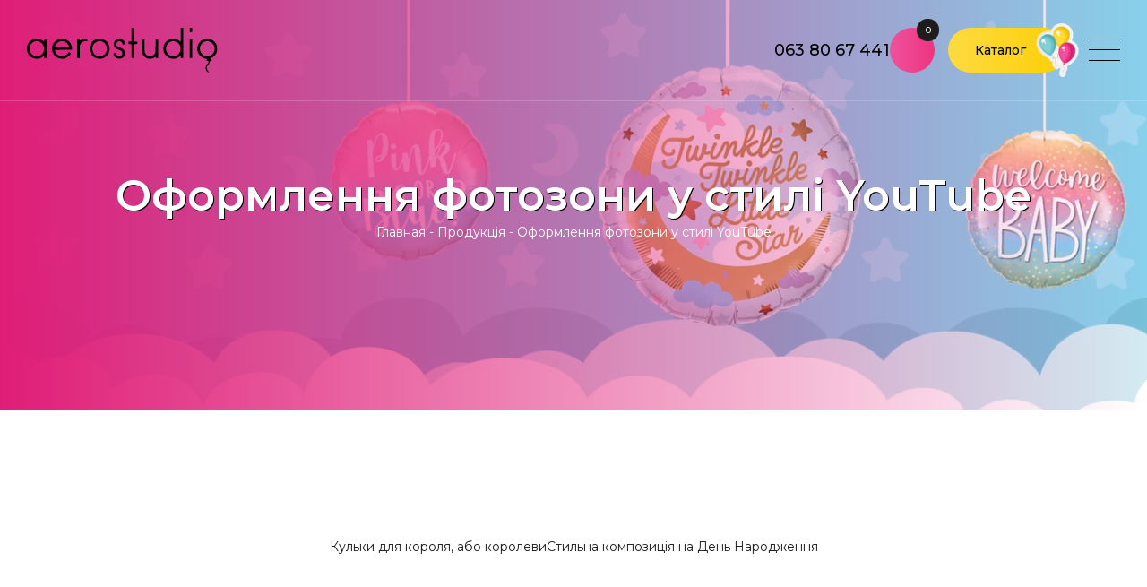

--- FILE ---
content_type: text/html; charset=UTF-8
request_url: https://aerostudio.in.ua/product/oformlennya-fotozony-u-styli-youtube/
body_size: 9242
content:
<!doctype html>
<html lang="uk" prefix="og: https://ogp.me/ns#">

<head>
	<meta charset="UTF-8">
	<meta name="viewport" content="width=device-width, initial-scale=1">
	<link rel="profile" href="https://gmpg.org/xfn/11">

		<style>img:is([sizes="auto" i], [sizes^="auto," i]) { contain-intrinsic-size: 3000px 1500px }</style>
	
<!-- Оптимізація пошукових систем (SEO) з Rank Math - https://rankmath.com/ -->
<title>Оформлення фотозони у стилі YouTube - Aerostudio</title>
<meta name="robots" content="index, follow, max-snippet:-1, max-video-preview:-1, max-image-preview:large"/>
<link rel="canonical" href="https://aerostudio.in.ua/product/oformlennya-fotozony-u-styli-youtube/" />
<meta property="og:locale" content="uk_UA" />
<meta property="og:type" content="article" />
<meta property="og:title" content="Оформлення фотозони у стилі YouTube - Aerostudio" />
<meta property="og:url" content="https://aerostudio.in.ua/product/oformlennya-fotozony-u-styli-youtube/" />
<meta property="og:site_name" content="Aerostudio" />
<meta property="og:updated_time" content="2022-08-26T13:14:20+03:00" />
<meta property="og:image" content="https://aerostudio.in.ua/wp-content/uploads/Fotozona-5.jpg" />
<meta property="og:image:secure_url" content="https://aerostudio.in.ua/wp-content/uploads/Fotozona-5.jpg" />
<meta property="og:image:width" content="640" />
<meta property="og:image:height" content="640" />
<meta property="og:image:alt" content="Оформлення фотозони у стилі YouTube" />
<meta property="og:image:type" content="image/jpeg" />
<meta name="twitter:card" content="summary_large_image" />
<meta name="twitter:title" content="Оформлення фотозони у стилі YouTube - Aerostudio" />
<meta name="twitter:image" content="https://aerostudio.in.ua/wp-content/uploads/Fotozona-5.jpg" />
<meta name="twitter:label1" content="Написано" />
<meta name="twitter:data1" content="Адміністратор" />
<meta name="twitter:label2" content="Час для читання" />
<meta name="twitter:data2" content="Менше хвилини" />
<script type="application/ld+json" class="rank-math-schema">{"@context":"https://schema.org","@graph":[{"@type":"BreadcrumbList","@id":"https://aerostudio.in.ua/product/oformlennya-fotozony-u-styli-youtube/#breadcrumb","itemListElement":[{"@type":"ListItem","position":"1","item":{"@id":"https://aerostudio.in.ua","name":"[:uk]\u0413\u043b\u0430\u0432\u043d\u0430\u044f[:]"}},{"@type":"ListItem","position":"2","item":{"@id":"https://aerostudio.in.ua/product/","name":"\u041f\u0440\u043e\u0434\u0443\u043a\u0446\u0456\u044f"}},{"@type":"ListItem","position":"3","item":{"@id":"https://aerostudio.in.ua/product/oformlennya-fotozony-u-styli-youtube/","name":"\u041e\u0444\u043e\u0440\u043c\u043b\u0435\u043d\u043d\u044f \u0444\u043e\u0442\u043e\u0437\u043e\u043d\u0438 \u0443 \u0441\u0442\u0438\u043b\u0456 YouTube"}}]}]}</script>
<!-- /Плагін Rank Math WordPress SEO -->

<link rel='dns-prefetch' href='//code.iconify.design' />
<link rel='dns-prefetch' href='//www.googletagmanager.com' />
<link rel='dns-prefetch' href='//fonts.googleapis.com' />
<link rel="alternate" type="application/rss+xml" title="Aerostudio &raquo; стрічка" href="https://aerostudio.in.ua/feed/" />
<link rel="alternate" type="application/rss+xml" title="Aerostudio &raquo; Канал коментарів" href="https://aerostudio.in.ua/comments/feed/" />
<script>
window._wpemojiSettings = {"baseUrl":"https:\/\/s.w.org\/images\/core\/emoji\/16.0.1\/72x72\/","ext":".png","svgUrl":"https:\/\/s.w.org\/images\/core\/emoji\/16.0.1\/svg\/","svgExt":".svg","source":{"concatemoji":"https:\/\/aerostudio.in.ua\/wp-includes\/js\/wp-emoji-release.min.js?ver=6.8.3"}};
/*! This file is auto-generated */
!function(s,n){var o,i,e;function c(e){try{var t={supportTests:e,timestamp:(new Date).valueOf()};sessionStorage.setItem(o,JSON.stringify(t))}catch(e){}}function p(e,t,n){e.clearRect(0,0,e.canvas.width,e.canvas.height),e.fillText(t,0,0);var t=new Uint32Array(e.getImageData(0,0,e.canvas.width,e.canvas.height).data),a=(e.clearRect(0,0,e.canvas.width,e.canvas.height),e.fillText(n,0,0),new Uint32Array(e.getImageData(0,0,e.canvas.width,e.canvas.height).data));return t.every(function(e,t){return e===a[t]})}function u(e,t){e.clearRect(0,0,e.canvas.width,e.canvas.height),e.fillText(t,0,0);for(var n=e.getImageData(16,16,1,1),a=0;a<n.data.length;a++)if(0!==n.data[a])return!1;return!0}function f(e,t,n,a){switch(t){case"flag":return n(e,"\ud83c\udff3\ufe0f\u200d\u26a7\ufe0f","\ud83c\udff3\ufe0f\u200b\u26a7\ufe0f")?!1:!n(e,"\ud83c\udde8\ud83c\uddf6","\ud83c\udde8\u200b\ud83c\uddf6")&&!n(e,"\ud83c\udff4\udb40\udc67\udb40\udc62\udb40\udc65\udb40\udc6e\udb40\udc67\udb40\udc7f","\ud83c\udff4\u200b\udb40\udc67\u200b\udb40\udc62\u200b\udb40\udc65\u200b\udb40\udc6e\u200b\udb40\udc67\u200b\udb40\udc7f");case"emoji":return!a(e,"\ud83e\udedf")}return!1}function g(e,t,n,a){var r="undefined"!=typeof WorkerGlobalScope&&self instanceof WorkerGlobalScope?new OffscreenCanvas(300,150):s.createElement("canvas"),o=r.getContext("2d",{willReadFrequently:!0}),i=(o.textBaseline="top",o.font="600 32px Arial",{});return e.forEach(function(e){i[e]=t(o,e,n,a)}),i}function t(e){var t=s.createElement("script");t.src=e,t.defer=!0,s.head.appendChild(t)}"undefined"!=typeof Promise&&(o="wpEmojiSettingsSupports",i=["flag","emoji"],n.supports={everything:!0,everythingExceptFlag:!0},e=new Promise(function(e){s.addEventListener("DOMContentLoaded",e,{once:!0})}),new Promise(function(t){var n=function(){try{var e=JSON.parse(sessionStorage.getItem(o));if("object"==typeof e&&"number"==typeof e.timestamp&&(new Date).valueOf()<e.timestamp+604800&&"object"==typeof e.supportTests)return e.supportTests}catch(e){}return null}();if(!n){if("undefined"!=typeof Worker&&"undefined"!=typeof OffscreenCanvas&&"undefined"!=typeof URL&&URL.createObjectURL&&"undefined"!=typeof Blob)try{var e="postMessage("+g.toString()+"("+[JSON.stringify(i),f.toString(),p.toString(),u.toString()].join(",")+"));",a=new Blob([e],{type:"text/javascript"}),r=new Worker(URL.createObjectURL(a),{name:"wpTestEmojiSupports"});return void(r.onmessage=function(e){c(n=e.data),r.terminate(),t(n)})}catch(e){}c(n=g(i,f,p,u))}t(n)}).then(function(e){for(var t in e)n.supports[t]=e[t],n.supports.everything=n.supports.everything&&n.supports[t],"flag"!==t&&(n.supports.everythingExceptFlag=n.supports.everythingExceptFlag&&n.supports[t]);n.supports.everythingExceptFlag=n.supports.everythingExceptFlag&&!n.supports.flag,n.DOMReady=!1,n.readyCallback=function(){n.DOMReady=!0}}).then(function(){return e}).then(function(){var e;n.supports.everything||(n.readyCallback(),(e=n.source||{}).concatemoji?t(e.concatemoji):e.wpemoji&&e.twemoji&&(t(e.twemoji),t(e.wpemoji)))}))}((window,document),window._wpemojiSettings);
</script>
<style id='wp-emoji-styles-inline-css'>

	img.wp-smiley, img.emoji {
		display: inline !important;
		border: none !important;
		box-shadow: none !important;
		height: 1em !important;
		width: 1em !important;
		margin: 0 0.07em !important;
		vertical-align: -0.1em !important;
		background: none !important;
		padding: 0 !important;
	}
</style>
<link rel='stylesheet' id='wp-block-library-css' href='https://aerostudio.in.ua/wp-includes/css/dist/block-library/style.min.css?ver=6.8.3' media='all' />
<style id='classic-theme-styles-inline-css'>
/*! This file is auto-generated */
.wp-block-button__link{color:#fff;background-color:#32373c;border-radius:9999px;box-shadow:none;text-decoration:none;padding:calc(.667em + 2px) calc(1.333em + 2px);font-size:1.125em}.wp-block-file__button{background:#32373c;color:#fff;text-decoration:none}
</style>
<style id='global-styles-inline-css'>
:root{--wp--preset--aspect-ratio--square: 1;--wp--preset--aspect-ratio--4-3: 4/3;--wp--preset--aspect-ratio--3-4: 3/4;--wp--preset--aspect-ratio--3-2: 3/2;--wp--preset--aspect-ratio--2-3: 2/3;--wp--preset--aspect-ratio--16-9: 16/9;--wp--preset--aspect-ratio--9-16: 9/16;--wp--preset--color--black: #000000;--wp--preset--color--cyan-bluish-gray: #abb8c3;--wp--preset--color--white: #ffffff;--wp--preset--color--pale-pink: #f78da7;--wp--preset--color--vivid-red: #cf2e2e;--wp--preset--color--luminous-vivid-orange: #ff6900;--wp--preset--color--luminous-vivid-amber: #fcb900;--wp--preset--color--light-green-cyan: #7bdcb5;--wp--preset--color--vivid-green-cyan: #00d084;--wp--preset--color--pale-cyan-blue: #8ed1fc;--wp--preset--color--vivid-cyan-blue: #0693e3;--wp--preset--color--vivid-purple: #9b51e0;--wp--preset--gradient--vivid-cyan-blue-to-vivid-purple: linear-gradient(135deg,rgba(6,147,227,1) 0%,rgb(155,81,224) 100%);--wp--preset--gradient--light-green-cyan-to-vivid-green-cyan: linear-gradient(135deg,rgb(122,220,180) 0%,rgb(0,208,130) 100%);--wp--preset--gradient--luminous-vivid-amber-to-luminous-vivid-orange: linear-gradient(135deg,rgba(252,185,0,1) 0%,rgba(255,105,0,1) 100%);--wp--preset--gradient--luminous-vivid-orange-to-vivid-red: linear-gradient(135deg,rgba(255,105,0,1) 0%,rgb(207,46,46) 100%);--wp--preset--gradient--very-light-gray-to-cyan-bluish-gray: linear-gradient(135deg,rgb(238,238,238) 0%,rgb(169,184,195) 100%);--wp--preset--gradient--cool-to-warm-spectrum: linear-gradient(135deg,rgb(74,234,220) 0%,rgb(151,120,209) 20%,rgb(207,42,186) 40%,rgb(238,44,130) 60%,rgb(251,105,98) 80%,rgb(254,248,76) 100%);--wp--preset--gradient--blush-light-purple: linear-gradient(135deg,rgb(255,206,236) 0%,rgb(152,150,240) 100%);--wp--preset--gradient--blush-bordeaux: linear-gradient(135deg,rgb(254,205,165) 0%,rgb(254,45,45) 50%,rgb(107,0,62) 100%);--wp--preset--gradient--luminous-dusk: linear-gradient(135deg,rgb(255,203,112) 0%,rgb(199,81,192) 50%,rgb(65,88,208) 100%);--wp--preset--gradient--pale-ocean: linear-gradient(135deg,rgb(255,245,203) 0%,rgb(182,227,212) 50%,rgb(51,167,181) 100%);--wp--preset--gradient--electric-grass: linear-gradient(135deg,rgb(202,248,128) 0%,rgb(113,206,126) 100%);--wp--preset--gradient--midnight: linear-gradient(135deg,rgb(2,3,129) 0%,rgb(40,116,252) 100%);--wp--preset--font-size--small: 13px;--wp--preset--font-size--medium: 20px;--wp--preset--font-size--large: 36px;--wp--preset--font-size--x-large: 42px;--wp--preset--spacing--20: 0.44rem;--wp--preset--spacing--30: 0.67rem;--wp--preset--spacing--40: 1rem;--wp--preset--spacing--50: 1.5rem;--wp--preset--spacing--60: 2.25rem;--wp--preset--spacing--70: 3.38rem;--wp--preset--spacing--80: 5.06rem;--wp--preset--shadow--natural: 6px 6px 9px rgba(0, 0, 0, 0.2);--wp--preset--shadow--deep: 12px 12px 50px rgba(0, 0, 0, 0.4);--wp--preset--shadow--sharp: 6px 6px 0px rgba(0, 0, 0, 0.2);--wp--preset--shadow--outlined: 6px 6px 0px -3px rgba(255, 255, 255, 1), 6px 6px rgba(0, 0, 0, 1);--wp--preset--shadow--crisp: 6px 6px 0px rgba(0, 0, 0, 1);}:where(.is-layout-flex){gap: 0.5em;}:where(.is-layout-grid){gap: 0.5em;}body .is-layout-flex{display: flex;}.is-layout-flex{flex-wrap: wrap;align-items: center;}.is-layout-flex > :is(*, div){margin: 0;}body .is-layout-grid{display: grid;}.is-layout-grid > :is(*, div){margin: 0;}:where(.wp-block-columns.is-layout-flex){gap: 2em;}:where(.wp-block-columns.is-layout-grid){gap: 2em;}:where(.wp-block-post-template.is-layout-flex){gap: 1.25em;}:where(.wp-block-post-template.is-layout-grid){gap: 1.25em;}.has-black-color{color: var(--wp--preset--color--black) !important;}.has-cyan-bluish-gray-color{color: var(--wp--preset--color--cyan-bluish-gray) !important;}.has-white-color{color: var(--wp--preset--color--white) !important;}.has-pale-pink-color{color: var(--wp--preset--color--pale-pink) !important;}.has-vivid-red-color{color: var(--wp--preset--color--vivid-red) !important;}.has-luminous-vivid-orange-color{color: var(--wp--preset--color--luminous-vivid-orange) !important;}.has-luminous-vivid-amber-color{color: var(--wp--preset--color--luminous-vivid-amber) !important;}.has-light-green-cyan-color{color: var(--wp--preset--color--light-green-cyan) !important;}.has-vivid-green-cyan-color{color: var(--wp--preset--color--vivid-green-cyan) !important;}.has-pale-cyan-blue-color{color: var(--wp--preset--color--pale-cyan-blue) !important;}.has-vivid-cyan-blue-color{color: var(--wp--preset--color--vivid-cyan-blue) !important;}.has-vivid-purple-color{color: var(--wp--preset--color--vivid-purple) !important;}.has-black-background-color{background-color: var(--wp--preset--color--black) !important;}.has-cyan-bluish-gray-background-color{background-color: var(--wp--preset--color--cyan-bluish-gray) !important;}.has-white-background-color{background-color: var(--wp--preset--color--white) !important;}.has-pale-pink-background-color{background-color: var(--wp--preset--color--pale-pink) !important;}.has-vivid-red-background-color{background-color: var(--wp--preset--color--vivid-red) !important;}.has-luminous-vivid-orange-background-color{background-color: var(--wp--preset--color--luminous-vivid-orange) !important;}.has-luminous-vivid-amber-background-color{background-color: var(--wp--preset--color--luminous-vivid-amber) !important;}.has-light-green-cyan-background-color{background-color: var(--wp--preset--color--light-green-cyan) !important;}.has-vivid-green-cyan-background-color{background-color: var(--wp--preset--color--vivid-green-cyan) !important;}.has-pale-cyan-blue-background-color{background-color: var(--wp--preset--color--pale-cyan-blue) !important;}.has-vivid-cyan-blue-background-color{background-color: var(--wp--preset--color--vivid-cyan-blue) !important;}.has-vivid-purple-background-color{background-color: var(--wp--preset--color--vivid-purple) !important;}.has-black-border-color{border-color: var(--wp--preset--color--black) !important;}.has-cyan-bluish-gray-border-color{border-color: var(--wp--preset--color--cyan-bluish-gray) !important;}.has-white-border-color{border-color: var(--wp--preset--color--white) !important;}.has-pale-pink-border-color{border-color: var(--wp--preset--color--pale-pink) !important;}.has-vivid-red-border-color{border-color: var(--wp--preset--color--vivid-red) !important;}.has-luminous-vivid-orange-border-color{border-color: var(--wp--preset--color--luminous-vivid-orange) !important;}.has-luminous-vivid-amber-border-color{border-color: var(--wp--preset--color--luminous-vivid-amber) !important;}.has-light-green-cyan-border-color{border-color: var(--wp--preset--color--light-green-cyan) !important;}.has-vivid-green-cyan-border-color{border-color: var(--wp--preset--color--vivid-green-cyan) !important;}.has-pale-cyan-blue-border-color{border-color: var(--wp--preset--color--pale-cyan-blue) !important;}.has-vivid-cyan-blue-border-color{border-color: var(--wp--preset--color--vivid-cyan-blue) !important;}.has-vivid-purple-border-color{border-color: var(--wp--preset--color--vivid-purple) !important;}.has-vivid-cyan-blue-to-vivid-purple-gradient-background{background: var(--wp--preset--gradient--vivid-cyan-blue-to-vivid-purple) !important;}.has-light-green-cyan-to-vivid-green-cyan-gradient-background{background: var(--wp--preset--gradient--light-green-cyan-to-vivid-green-cyan) !important;}.has-luminous-vivid-amber-to-luminous-vivid-orange-gradient-background{background: var(--wp--preset--gradient--luminous-vivid-amber-to-luminous-vivid-orange) !important;}.has-luminous-vivid-orange-to-vivid-red-gradient-background{background: var(--wp--preset--gradient--luminous-vivid-orange-to-vivid-red) !important;}.has-very-light-gray-to-cyan-bluish-gray-gradient-background{background: var(--wp--preset--gradient--very-light-gray-to-cyan-bluish-gray) !important;}.has-cool-to-warm-spectrum-gradient-background{background: var(--wp--preset--gradient--cool-to-warm-spectrum) !important;}.has-blush-light-purple-gradient-background{background: var(--wp--preset--gradient--blush-light-purple) !important;}.has-blush-bordeaux-gradient-background{background: var(--wp--preset--gradient--blush-bordeaux) !important;}.has-luminous-dusk-gradient-background{background: var(--wp--preset--gradient--luminous-dusk) !important;}.has-pale-ocean-gradient-background{background: var(--wp--preset--gradient--pale-ocean) !important;}.has-electric-grass-gradient-background{background: var(--wp--preset--gradient--electric-grass) !important;}.has-midnight-gradient-background{background: var(--wp--preset--gradient--midnight) !important;}.has-small-font-size{font-size: var(--wp--preset--font-size--small) !important;}.has-medium-font-size{font-size: var(--wp--preset--font-size--medium) !important;}.has-large-font-size{font-size: var(--wp--preset--font-size--large) !important;}.has-x-large-font-size{font-size: var(--wp--preset--font-size--x-large) !important;}
:where(.wp-block-post-template.is-layout-flex){gap: 1.25em;}:where(.wp-block-post-template.is-layout-grid){gap: 1.25em;}
:where(.wp-block-columns.is-layout-flex){gap: 2em;}:where(.wp-block-columns.is-layout-grid){gap: 2em;}
:root :where(.wp-block-pullquote){font-size: 1.5em;line-height: 1.6;}
</style>
<link rel='stylesheet' id='contact-form-7-css' href='https://aerostudio.in.ua/wp-content/plugins/contact-form-7/includes/css/styles.css?ver=6.1.3' media='all' />
<link rel='stylesheet' id='wpm-main-css' href='//aerostudio.in.ua/wp-content/plugins/wp-multilang/assets/styles/main.min.css?ver=2.4.23' media='all' />
<link rel='stylesheet' id='aerostudio-style-css' href='https://aerostudio.in.ua/wp-content/themes/aerostudio/style.css?ver=1.0.0' media='all' />
<link rel='stylesheet' id='aerostudio-normalize-css' href='https://aerostudio.in.ua/wp-content/themes/aerostudio/assets/css/normalize.css?ver=8.0.1' media='all' />
<link rel='stylesheet' id='aerostudio-swiper-css' href='https://aerostudio.in.ua/wp-content/themes/aerostudio/assets/css/swiper.min.css?ver=6.5.0' media='all' />
<link rel='stylesheet' id='aerostudio-fancybox-css' href='https://aerostudio.in.ua/wp-content/themes/aerostudio/assets/css/fancybox.min.css?ver=3.5.7' media='all' />
<link rel='stylesheet' id='aerostudio-aos-css' href='https://aerostudio.in.ua/wp-content/themes/aerostudio/assets/css/aos.min.css?ver=2.3.1' media='all' />
<link rel='stylesheet' id='aerostudio-sans-serif-css' href='https://fonts.googleapis.com/css2?family=Montserrat%3Awght%40100%3B200%3B300%3B400%3B500%3B600%3B700%3B800%3B900&#038;display=swap&#038;ver=1.0.0' media='all' />
<link rel='stylesheet' id='aerostudio-serif-css' href='https://fonts.googleapis.com/css2?family=Tiro+Devanagari+Hindi%3Aital%400%3B1&#038;display=swap&#038;ver=1.0.0' media='all' />
<script src="https://aerostudio.in.ua/wp-includes/js/jquery/jquery.min.js?ver=3.7.1" id="jquery-core-js"></script>
<script src="https://aerostudio.in.ua/wp-includes/js/jquery/jquery-migrate.min.js?ver=3.4.1" id="jquery-migrate-js"></script>
<script src="https://aerostudio.in.ua/wp-content/themes/aerostudio/assets/js/jquery.min.js?ver=3.6.0" id="aerostudio-jquery-js"></script>
<script src="https://aerostudio.in.ua/wp-content/themes/aerostudio/assets/js/swiper.min.js?ver=6.5.0" id="aerostudio-swiper-js"></script>
<script src="https://aerostudio.in.ua/wp-content/themes/aerostudio/assets/js/fancybox.min.js?ver=3.5.7" id="aerostudio-fancybox-js"></script>
<script src="https://aerostudio.in.ua/wp-content/themes/aerostudio/assets/js/aos.min.js?ver=2.3.1" id="aerostudio-aos-js"></script>

<!-- Початок фрагмента тегу Google (gtag.js), доданого за допомогою Site Kit -->
<!-- Фрагмент Google Analytics, доданий Site Kit -->
<script src="https://www.googletagmanager.com/gtag/js?id=G-7J2BZLY5YY" id="google_gtagjs-js" async></script>
<script id="google_gtagjs-js-after">
window.dataLayer = window.dataLayer || [];function gtag(){dataLayer.push(arguments);}
gtag("set","linker",{"domains":["aerostudio.in.ua"]});
gtag("js", new Date());
gtag("set", "developer_id.dZTNiMT", true);
gtag("config", "G-7J2BZLY5YY");
</script>
<link rel="https://api.w.org/" href="https://aerostudio.in.ua/wp-json/" /><link rel="alternate" title="JSON" type="application/json" href="https://aerostudio.in.ua/wp-json/wp/v2/product/126" /><link rel="EditURI" type="application/rsd+xml" title="RSD" href="https://aerostudio.in.ua/xmlrpc.php?rsd" />
<meta name="generator" content="WordPress 6.8.3" />
<link rel='shortlink' href='https://aerostudio.in.ua/?p=126' />
<link rel="alternate" title="oEmbed (JSON)" type="application/json+oembed" href="https://aerostudio.in.ua/wp-json/oembed/1.0/embed?url=https%3A%2F%2Faerostudio.in.ua%2Fproduct%2Foformlennya-fotozony-u-styli-youtube%2F" />
<link rel="alternate" title="oEmbed (XML)" type="text/xml+oembed" href="https://aerostudio.in.ua/wp-json/oembed/1.0/embed?url=https%3A%2F%2Faerostudio.in.ua%2Fproduct%2Foformlennya-fotozony-u-styli-youtube%2F&#038;format=xml" />
<meta name="generator" content="Site Kit by Google 1.166.0" /><link rel="alternate" hreflang="x-default" href="https://aerostudio.in.ua/product/oformlennya-fotozony-u-styli-youtube/"/>
<link rel="alternate" hreflang="uk" href="https://aerostudio.in.ua/product/oformlennya-fotozony-u-styli-youtube/"/>
<link rel="alternate" hreflang="ru-ru" href="https://aerostudio.in.ua/ru/product/oformlennya-fotozony-u-styli-youtube/"/>
<link rel="icon" href="https://aerostudio.in.ua/wp-content/uploads/cropped-balloon-1-32x32.png" sizes="32x32" />
<link rel="icon" href="https://aerostudio.in.ua/wp-content/uploads/cropped-balloon-1-192x192.png" sizes="192x192" />
<link rel="apple-touch-icon" href="https://aerostudio.in.ua/wp-content/uploads/cropped-balloon-1-180x180.png" />
<meta name="msapplication-TileImage" content="https://aerostudio.in.ua/wp-content/uploads/cropped-balloon-1-270x270.png" />
</head>

<body class="wp-singular product-template-default single single-product postid-126 wp-theme-aerostudio body language-uk no-sidebar">
		<div id="page" class="site">

		<header id="site-header" class="site-header">

			<div id="headbar" class="headbar">
				<div class="container">
					<div class="row">
						<div class="col-xs-12 col-sm-12 col-md-12 col-lg-12">

							  <a href="https://aerostudio.in.ua/" class="site-branding" rel="home">
    <img src="https://aerostudio.in.ua/wp-content/uploads/logoo-black.svg" alt="" class="site-logo">
  </a>

							<nav id="headbar-navigation" class="headbar-navigation">
								<ul id="headbar-menu" class="menu"><li id="menu-item-2673" class="menu-item menu-item-type-post_type menu-item-object-page menu-item-home menu-item-2673"><a href="https://aerostudio.in.ua/">Головна</a></li>
<li id="menu-item-53" class="menu-item menu-item-type-post_type menu-item-object-page menu-item-53"><a href="https://aerostudio.in.ua/reviews/">Відгуки</a></li>
<li id="menu-item-1865" class="menu-item menu-item-type-taxonomy menu-item-object-category menu-item-1865"><a href="https://aerostudio.in.ua/category/sale/">Акції</a></li>
<li id="menu-item-38" class="menu-item menu-item-type-taxonomy menu-item-object-category menu-item-38"><a href="https://aerostudio.in.ua/category/blog/">Блог</a></li>
<li id="menu-item-43" class="menu-item menu-item-type-post_type menu-item-object-page menu-item-43"><a href="https://aerostudio.in.ua/contacts/">Контакти</a></li>
</ul>
								<div class="language-switcher"><a href="https://aerostudio.in.ua/product/oformlennya-fotozony-u-styli-youtube/" class="language current-language" data-lang="uk">UA</a><a href="https://aerostudio.in.ua/ru/product/oformlennya-fotozony-u-styli-youtube/" class="language " data-lang="ru">RU</a></div>							</nav>

															<div class="headbar-phone">
																			<a href="tel:063 80 67 441" rel="noopener noreferrer">063 80 67 441</a>
																	</div>
							
							<div class="buttons">
								<a id="cart-button" class="button-xl pink" data-fancybox data-src="#cart">
									<span class="cart-count">0</span>
									<span class="iconify" data-icon="cil:cart"></span>
								</a>
								<a id="catalog-button" class="button-xl yellow">Каталог</a>
							</div>

							<div class="menu-toggle">
								<span></span>
								<span></span>
								<span></span>
								<span></span>
							</div>

						</div>
					</div>
				</div>
			</div>

			<div id="sidebar" class="sidebar">

				<div class="sidebar-head">

				</div>

				<div class="sidebar-body">
					<nav id="sidebar-navigation" class="sidebar-navigation">
						<ul id="sidebar-menu" class="menu"><li class="menu-item menu-item-type-post_type menu-item-object-page menu-item-home menu-item-2673"><a href="https://aerostudio.in.ua/">Головна</a></li>
<li class="menu-item menu-item-type-post_type menu-item-object-page menu-item-53"><a href="https://aerostudio.in.ua/reviews/">Відгуки</a></li>
<li class="menu-item menu-item-type-taxonomy menu-item-object-category menu-item-1865"><a href="https://aerostudio.in.ua/category/sale/">Акції</a></li>
<li class="menu-item menu-item-type-taxonomy menu-item-object-category menu-item-38"><a href="https://aerostudio.in.ua/category/blog/">Блог</a></li>
<li class="menu-item menu-item-type-post_type menu-item-object-page menu-item-43"><a href="https://aerostudio.in.ua/contacts/">Контакти</a></li>
</ul>					</nav>
				</div>

				<div class="sidebar-footer">

					<div class="language-switcher"><a href="https://aerostudio.in.ua/product/oformlennya-fotozony-u-styli-youtube/" class="language current-language" data-lang="uk">UA</a><a href="https://aerostudio.in.ua/ru/product/oformlennya-fotozony-u-styli-youtube/" class="language " data-lang="ru">RU</a></div>
											<div class="contact-list">
										<a href="tel:063 80 67 441" rel="noopener noreferrer">063 80 67 441</a>
					<a href="tel:097 297 05 76" rel="noopener noreferrer">097 297 05 76</a>
					<a href="tel:099 643 76 37" rel="noopener noreferrer">099 643 76 37</a>
								</div>
					
											<div class="contact-list">
										<a href="mailto:aerostudioinua@gmail.com" rel="noopener noreferrer">aerostudioinua@gmail.com</a>
								</div>
					
											<div class="contact-list">
							<div class="editor">		<a href="https://goo.gl/maps/bMfaVYAs1kQ3CU9Q6" target="_blank" rel="noopener noreferrer">
			<div class="contact-address"><p>Україна, Київ,<br />
Амвросія Бучми, 5</p>
</div>
		</a>
</div>
						</div>
					
											<div class="social-media">
										<a class="social" href="https://www.instagram.com/shariki.kiev.aerostudio/" target="_blank" rel="noopener noreferrer"><span class="iconify icon:akar-icons:instagram-fill icon-inline:false"></span></a>
					<a class="social" href="https://tele.click/aeroman_rf" target="_blank" rel="noopener noreferrer"><span class="iconify" data-icon="bxl:telegram"></span></a>
					<a class="social" href="https://api.whatsapp.com/send?phone=380638067441" target="_blank" rel="noopener noreferrer"><span class="iconify" data-icon="cib:whatsapp"></span></a>
					<a class="social" href="viber://chat?number=%2B380638067441" target="_blank" rel="noopener noreferrer"><span class="iconify" data-icon="cib:viber"></span></a>
								</div>
					

				</div>

			</div>

			<div id="catalog-bar" style="display: none;">
				<div class="container">
					<div class="row">
						<div class="col-xs-12 col-sm-12 col-md-12 col-lg-12">

							<div class="catalog-feed">
								
									<a class="catalog-label" href="https://aerostudio.in.ua/catalog/arches-garlands/">Арки, гірлянди</a>

								
									<a class="catalog-label" href="https://aerostudio.in.ua/catalog/foil-balloons/">Фольговані кульки</a>

								
									<a class="catalog-label" href="https://aerostudio.in.ua/catalog/big-balls/">Великі кулі</a>

								
									<a class="catalog-label" href="https://aerostudio.in.ua/catalog/gel-balls/">Гелеві кульки</a>

								
									<a class="catalog-label" href="https://aerostudio.in.ua/catalog/bouquets-of-balloons/">Букети з куль</a>

								
									<a class="catalog-label" href="https://aerostudio.in.ua/catalog/ready-compositions/">Готові композиції</a>

								
									<a class="catalog-label" href="https://aerostudio.in.ua/catalog/birthday/">День народження</a>

								
									<a class="catalog-label" href="https://aerostudio.in.ua/catalog/meeting-from-the-hospital/">Зустріч із пологового</a>

								
									<a class="catalog-label" href="https://aerostudio.in.ua/catalog/ball-boxes/">Коробки з кульками</a>

								
									<a class="catalog-label" href="https://aerostudio.in.ua/catalog/glowing-balls/">Кулі, що світяться</a>

								
									<a class="catalog-label" href="https://aerostudio.in.ua/catalog/seasonal-holidays/">Сезонні свята</a>

								
									<a class="catalog-label" href="https://aerostudio.in.ua/catalog/figures/">Фігури</a>

								
									<a class="catalog-label" href="https://aerostudio.in.ua/catalog/photo-zone/">Фотозона</a>

															</div>

						</div>
					</div>
				</div>
			</div>

		</header>
<main id="primary" class="site-main">

	

<section class="hero">

  <div class="hero-overlay">
    <div class="container">
      <div class="row">
        <div class="col-xs-12 col-sm-12 col-md-12 col-lg-12">

          <div class="hero-content">

            <div class="headline">
              <h1 class="headline-title">Оформлення фотозони у стилі YouTube</h1>
            </div>

            <div class="hero-breadcrumbs">
              <nav aria-label="breadcrumbs" class="rank-math-breadcrumb"><p><a href="https://aerostudio.in.ua">Главная</a><span class="separator"> - </span><a href="https://aerostudio.in.ua/product/">Продукція</a><span class="separator"> - </span><span class="last">Оформлення фотозони у стилі YouTube</span></p></nav>            </div>

          </div>

        </div>
      </div>
    </div>
  </div>

  <video class="hero-video" autoplay muted loop>
    <source src="/wp-content/themes/aerostudio/assets/media/video-1.mp4" type="video/mp4">
  </video>

</section>
	

  <section>
    <div class="container">

      <div class="row">
        <div class="col-xs-12 col-sm-12 col-md-12 col-lg-12">
          <div class="editor">
                      </div>
        </div>
      </div>


              <div class="row">
          <div class="col-xs-12 col-sm-12 col-md-12 col-lg-12">
            
	<nav class="navigation post-navigation" aria-label=" ">
		<h2 class="screen-reader-text"> </h2>
		<div class="nav-links"><div class="nav-previous"><a href="https://aerostudio.in.ua/product/kulky-dlya-korolya-abo-korolevy/" rel="prev"><span>Кульки для короля, або королеви</span></a></div><div class="nav-next"><a href="https://aerostudio.in.ua/product/stylna-kompozytsiya-na-den-narodzhennya/" rel="next"><span>Стильна композиція на День Народження</span></a></div></div>
	</nav>          </div>
        </div>
      
    </div>
  </section>


	
<section>
  <div class="container">
    <div class="row">
      <div class="col-xs-12 col-sm-12 col-md-12 col-lg-12">
              </div>
    </div>
  </div>
</section>
</main>


<footer id="colophon" class="site-footer">
	<div class="container">
		<div class="row x-space-between">
			<div class="col-xs-12 col-sm-12 col-md-5 col-lg-5">

				<div class="footer-widget">

					<div class="footer-widget__wrapper">

						  <a href="https://aerostudio.in.ua/" class="site-branding" rel="home">
    <img src="https://aerostudio.in.ua/wp-content/uploads/logoo-black.svg" alt="" class="site-logo">
  </a>

													<div class="social-media">
											<a class="social" href="https://www.instagram.com/shariki.kiev.aerostudio/" target="_blank" rel="noopener noreferrer"><span class="iconify icon:akar-icons:instagram-fill icon-inline:false"></span></a>
					<a class="social" href="https://tele.click/aeroman_rf" target="_blank" rel="noopener noreferrer"><span class="iconify" data-icon="bxl:telegram"></span></a>
					<a class="social" href="https://api.whatsapp.com/send?phone=380638067441" target="_blank" rel="noopener noreferrer"><span class="iconify" data-icon="cib:whatsapp"></span></a>
					<a class="social" href="viber://chat?number=%2B380638067441" target="_blank" rel="noopener noreferrer"><span class="iconify" data-icon="cib:viber"></span></a>
									</div>
						

					</div>

					<div class="footer-widget__wrapper">

						<div class="contact-list">
															<div class="editor">		<a href="https://goo.gl/maps/bMfaVYAs1kQ3CU9Q6" target="_blank" rel="noopener noreferrer">
			<div class="contact-address"><p>Україна, Київ,<br />
Амвросія Бучми, 5</p>
</div>
		</a>
</div>
							
															<div class="contact-item">
												<a href="mailto:aerostudioinua@gmail.com" rel="noopener noreferrer">aerostudioinua@gmail.com</a>
										</div>
													</div>

													<div class="contact-list">
											<a href="tel:063 80 67 441" rel="noopener noreferrer">063 80 67 441</a>
					<a href="tel:097 297 05 76" rel="noopener noreferrer">097 297 05 76</a>
					<a href="tel:099 643 76 37" rel="noopener noreferrer">099 643 76 37</a>
									</div>
						
					</div>

				</div>

			</div>

			<div class="col-xs-12 col-sm-12 col-md-6 col-lg-6">
				<div class="footer-widget">
					<p class="widget-title">Каталог</p>

					<div class="catalog-feed">

						
							<a class="catalog-label" href="https://aerostudio.in.ua/catalog/arches-garlands/">Арки, гірлянди</a>

						
							<a class="catalog-label" href="https://aerostudio.in.ua/catalog/foil-balloons/">Фольговані кульки</a>

						
							<a class="catalog-label" href="https://aerostudio.in.ua/catalog/big-balls/">Великі кулі</a>

						
							<a class="catalog-label" href="https://aerostudio.in.ua/catalog/gel-balls/">Гелеві кульки</a>

						
							<a class="catalog-label" href="https://aerostudio.in.ua/catalog/bouquets-of-balloons/">Букети з куль</a>

						
							<a class="catalog-label" href="https://aerostudio.in.ua/catalog/ready-compositions/">Готові композиції</a>

						
							<a class="catalog-label" href="https://aerostudio.in.ua/catalog/birthday/">День народження</a>

						
							<a class="catalog-label" href="https://aerostudio.in.ua/catalog/meeting-from-the-hospital/">Зустріч із пологового</a>

						
							<a class="catalog-label" href="https://aerostudio.in.ua/catalog/ball-boxes/">Коробки з кульками</a>

						
							<a class="catalog-label" href="https://aerostudio.in.ua/catalog/glowing-balls/">Кулі, що світяться</a>

						
							<a class="catalog-label" href="https://aerostudio.in.ua/catalog/seasonal-holidays/">Сезонні свята</a>

						
							<a class="catalog-label" href="https://aerostudio.in.ua/catalog/figures/">Фігури</a>

						
							<a class="catalog-label" href="https://aerostudio.in.ua/catalog/photo-zone/">Фотозона</a>

											</div>

				</div>
			</div>

		</div>
	</div>
</footer>

</div><!-- #page -->

<!------------------------------------------------------------------------->
<div class="modal" id="cart">

	<div class="cart-wrapper">

		<div class="cart-head">

			<div class="cart-meta">
				<div class="headline">
					<p class="headline-title">Кошик</p>
				</div>
				<div class="buttons">
					<span class="button-xl bordered cart-clear">Очистити</span>
				</div>
			</div>
			
			<p class="cart-message">
				Мінімальне замовлення для доставки 600 грн + вартість доставки в залежності від адреси. Самовивіз можливий на будь-яку суму, за попереднім замовленням.			</p>

		</div>

		<div class="cart-body">
			<table class="cart">
				<!-- Cart Table -->
			</table>

			<p class="cart-result">Ваше замовлення<span class="cart-total"></span>грн</p>
		</div>

		<div class="cart-foot">
			<form id="cart-form">

				<input id="cart-name" type="text" name="name" placeholder="Ваше ім'я">
				<input id="cart-email" type="email" name="email" placeholder="Ваш email">
				<input id="cart-phone" type="tel" name="tel" placeholder="Номер телефону">
				<input id="cart-textarea" type="text" name="textarea" placeholder="Коментар (час, дата, адреса доставки та інше)">

				<div class="buttons">
					<button id="cart-send" class="button-xl" type="button" name="button">Оформити замовлення</button>
				</div>

				<div id="cart-error"></div>

			</form>
		</div>
	</div>

</div>
<!------------------------------------------------------------------------->

<script>
	AOS.init();
</script>

<script type="speculationrules">
{"prefetch":[{"source":"document","where":{"and":[{"href_matches":"\/*"},{"not":{"href_matches":["\/wp-*.php","\/wp-admin\/*","\/wp-content\/uploads\/*","\/wp-content\/*","\/wp-content\/plugins\/*","\/wp-content\/themes\/aerostudio\/*","\/*\\?(.+)"]}},{"not":{"selector_matches":"a[rel~=\"nofollow\"]"}},{"not":{"selector_matches":".no-prefetch, .no-prefetch a"}}]},"eagerness":"conservative"}]}
</script>
<script src="https://aerostudio.in.ua/wp-includes/js/dist/hooks.min.js?ver=4d63a3d491d11ffd8ac6" id="wp-hooks-js"></script>
<script src="https://aerostudio.in.ua/wp-includes/js/dist/i18n.min.js?ver=5e580eb46a90c2b997e6" id="wp-i18n-js"></script>
<script id="wp-i18n-js-after">
wp.i18n.setLocaleData( { 'text direction\u0004ltr': [ 'ltr' ] } );
</script>
<script src="https://aerostudio.in.ua/wp-content/plugins/contact-form-7/includes/swv/js/index.js?ver=6.1.3" id="swv-js"></script>
<script id="contact-form-7-js-translations">
( function( domain, translations ) {
	var localeData = translations.locale_data[ domain ] || translations.locale_data.messages;
	localeData[""].domain = domain;
	wp.i18n.setLocaleData( localeData, domain );
} )( "contact-form-7", {"translation-revision-date":"2025-11-17 22:10:22+0000","generator":"GlotPress\/4.0.3","domain":"messages","locale_data":{"messages":{"":{"domain":"messages","plural-forms":"nplurals=3; plural=(n % 10 == 1 && n % 100 != 11) ? 0 : ((n % 10 >= 2 && n % 10 <= 4 && (n % 100 < 12 || n % 100 > 14)) ? 1 : 2);","lang":"uk_UA"},"This contact form is placed in the wrong place.":["\u0426\u044f \u043a\u043e\u043d\u0442\u0430\u043a\u0442\u043d\u0430 \u0444\u043e\u0440\u043c\u0430 \u0440\u043e\u0437\u043c\u0456\u0449\u0435\u043d\u0430 \u0432 \u043d\u0435\u043f\u0440\u0430\u0432\u0438\u043b\u044c\u043d\u043e\u043c\u0443 \u043c\u0456\u0441\u0446\u0456."],"Error:":["\u041f\u043e\u043c\u0438\u043b\u043a\u0430:"]}},"comment":{"reference":"includes\/js\/index.js"}} );
</script>
<script id="contact-form-7-js-before">
var wpcf7 = {
    "api": {
        "root": "https:\/\/aerostudio.in.ua\/wp-json\/",
        "namespace": "contact-form-7\/v1"
    }
};
</script>
<script src="https://aerostudio.in.ua/wp-content/plugins/contact-form-7/includes/js/index.js?ver=6.1.3" id="contact-form-7-js"></script>
<script id="wpm-switcher-block-script-js-extra">
var wpm_localize_data = {"wpm_block_switch_nonce":"143181f5d0","ajax_url":"https:\/\/aerostudio.in.ua\/wp-admin\/admin-ajax.php","current_url":"https:\/\/aerostudio.in.ua\/product\/oformlennya-fotozony-u-styli-youtube\/"};
</script>
<script src="https://aerostudio.in.ua/wp-content/plugins/wp-multilang/assets/blocks/language-switcher/js/switcher-block.min.js?ver=2.4.23" id="wpm-switcher-block-script-js"></script>
<script src="https://aerostudio.in.ua/wp-content/mu-plugins/cf7-phone-mask-field/assets/js/jquery.maskedinput.js?ver=1.4" id="wpcf7mf-mask-js"></script>
<script src="https://aerostudio.in.ua/wp-content/themes/aerostudio/assets/js/cart.js?ver=1.0.0" id="aerostudio-cart-js"></script>
<script src="https://aerostudio.in.ua/wp-content/themes/aerostudio/assets/js/template.js?ver=1.0.0" id="aerostudio-template-js"></script>
<script src="https://aerostudio.in.ua/wp-content/themes/aerostudio/assets/js/navigation.js?ver=1.0.0" id="aerostudio-navigation-js"></script>
<script src="https://aerostudio.in.ua/wp-content/themes/aerostudio/assets/js/parallax.min.js?ver=1.0.0" id="aerostudio-parallax-js"></script>
<script src="https://code.iconify.design/1/1.0.7/iconify.min.js?ver=1.0.7" id="aerostudio-iconify-js"></script>

</body>

</html>

--- FILE ---
content_type: text/css
request_url: https://aerostudio.in.ua/wp-content/themes/aerostudio/style.css?ver=1.0.0
body_size: 7065
content:
/*!
Theme Name: Aerostudio
Theme URI: https://webdeveloper.com.ua/
Author: webdeveloper.com.ua
Author URI: https://t.me/webdeveloper_com_ua
Description:
Version: 1.0.0
Tested up to: 5.4
Requires PHP: 5.6
License: GNU General Public License v2 or later
License URI: LICENSE
Text Domain: aerostudio
Tags:
----------------------------------------------------------------------------------------- */
*,
::after,
::before {
  margin: 0;
  padding: 0;
  box-sizing: border-box;
  /* border: 1px solid red; */
}

*:focus,
*:active {
  outline: none;
}

:root {
  /* Color */
  --color-black: #000;
  --color-black-light: #1d1d1d;

  --color-white: #fff;

  --color-yellow: #fccf07;
  --color-yellow-dark: #e9bf1e;
  --color-yellow-light: #feda3f;

  --color-blue: #66c2c6;
  --color-blue-dark: #53afaf;
  --color-blue-light: #83d0d4;

  --color-pink: #ee347f;
  --color-pink-dark: #df1d77;
  --color-pink-light: #ef519c;

  --color-gray: #d8d8d8;
  --color-gray-dark: #636363;
  --color-gray-light: #f7f9f9;

  /* Font */
  --font-sans-serif: "Montserrat", sans-serif;
}

html {
  line-height: normal;
  scroll-behavior: smooth;
}

body {
  font-size: 14px;
  font-weight: 400;
  font-display: auto;
  position: relative;
  color: var(--color-black-light);
  font-family: var(--font-sans-serif);
}

/* --------------------------------------------------------------------------------------
 *
 *  Grid System
 *
----------------------------------------------------------------------------------------- */

/* Container */
.container,
.container-short,
.container-fluid {
  width: 100%;
  margin: 0 auto;
  padding: 0 15px;
  display: flex;
  row-gap: 34px;
  flex-direction: column;
}

/* Container Default */
.container {
  max-width: 1320px !important;
}

/* Container Short */
.container-short {
  max-width: 920px !important;
}

/* Container Fluid */
.container-fluid {
  max-width: 100% !important;
}

/* Row */
.row {
  box-sizing: border-box;
  display: -ms-flexbox;
  display: -webkit-box;
  display: flex;
  -ms-flex: 0 1 auto;
  -webkit-box-flex: 0;
  flex: 0 1 auto;
  -ms-flex-direction: row;
  -webkit-box-orient: horizontal;
  -webkit-box-direction: normal;
  flex-direction: row;
  -ms-flex-wrap: wrap;
  flex-wrap: wrap;
}

.y-margin {
  display: flex;
  row-gap: 24px;
  flex-direction: column;
}

.x-space-between {
  justify-content: space-between;
}

/* Column */
[class*="col-"] {
  box-sizing: border-box;
  -ms-flex: 0 0 auto;
  -webkit-box-flex: 0;
  flex: 0 0 auto;
  max-width: 100%;
  padding: 15px;
}

.col-xs {
  -webkit-flex-grow: 1;
  -ms-flex-positive: 1;
  -webkit-box-flex: 1;
  flex-grow: 1;
  -ms-flex-preferred-size: 0;
  flex-basis: 0;
  max-width: 100%;
}

.col-xs-1 {
  -ms-flex-preferred-size: 8.333%;
  flex-basis: 8.333%;
  max-width: 8.333%;
}

.col-xs-2 {
  -ms-flex-preferred-size: 16.667%;
  flex-basis: 16.667%;
  max-width: 16.667%;
}

.col-xs-3 {
  -ms-flex-preferred-size: 25%;
  flex-basis: 25%;
  max-width: 25%;
}

.col-xs-4 {
  -ms-flex-preferred-size: 33.333%;
  flex-basis: 33.333%;
  max-width: 33.333%;
}

.col-xs-5 {
  -ms-flex-preferred-size: 41.667%;
  flex-basis: 41.667%;
  max-width: 41.667%;
}

.col-xs-6 {
  -ms-flex-preferred-size: 50%;
  flex-basis: 50%;
  max-width: 50%;
}

.col-xs-7 {
  -ms-flex-preferred-size: 58.333%;
  flex-basis: 58.333%;
  max-width: 58.333%;
}

.col-xs-8 {
  -ms-flex-preferred-size: 66.667%;
  flex-basis: 66.667%;
  max-width: 66.667%;
}

.col-xs-9 {
  -ms-flex-preferred-size: 75%;
  flex-basis: 75%;
  max-width: 75%;
}

.col-xs-10 {
  -ms-flex-preferred-size: 83.333%;
  flex-basis: 83.333%;
  max-width: 83.333%;
}

.col-xs-11 {
  -ms-flex-preferred-size: 91.667%;
  flex-basis: 91.667%;
  max-width: 91.667%;
}

.col-xs-12 {
  -ms-flex-preferred-size: 100%;
  flex-basis: 100%;
  max-width: 100%;
}

@media only screen and (min-width: 576px) {
  .col-sm {
    -webkit-flex-grow: 1;
    -ms-flex-positive: 1;
    -webkit-box-flex: 1;
    flex-grow: 1;
    -ms-flex-preferred-size: 0;
    flex-basis: 0;
    max-width: 100%;
  }

  .col-sm-1 {
    -ms-flex-preferred-size: 8.333%;
    flex-basis: 8.333%;
    max-width: 8.333%;
  }

  .col-sm-2 {
    -ms-flex-preferred-size: 16.667%;
    flex-basis: 16.667%;
    max-width: 16.667%;
  }

  .col-sm-3 {
    -ms-flex-preferred-size: 25%;
    flex-basis: 25%;
    max-width: 25%;
  }

  .col-sm-4 {
    -ms-flex-preferred-size: 33.333%;
    flex-basis: 33.333%;
    max-width: 33.333%;
  }

  .col-sm-5 {
    -ms-flex-preferred-size: 41.667%;
    flex-basis: 41.667%;
    max-width: 41.667%;
  }

  .col-sm-6 {
    -ms-flex-preferred-size: 50%;
    flex-basis: 50%;
    max-width: 50%;
  }

  .col-sm-7 {
    -ms-flex-preferred-size: 58.333%;
    flex-basis: 58.333%;
    max-width: 58.333%;
  }

  .col-sm-8 {
    -ms-flex-preferred-size: 66.667%;
    flex-basis: 66.667%;
    max-width: 66.667%;
  }

  .col-sm-9 {
    -ms-flex-preferred-size: 75%;
    flex-basis: 75%;
    max-width: 75%;
  }

  .col-sm-10 {
    -ms-flex-preferred-size: 83.333%;
    flex-basis: 83.333%;
    max-width: 83.333%;
  }

  .col-sm-11 {
    -ms-flex-preferred-size: 91.667%;
    flex-basis: 91.667%;
    max-width: 91.667%;
  }

  .col-sm-12 {
    -ms-flex-preferred-size: 100%;
    flex-basis: 100%;
    max-width: 100%;
  }
}

@media only screen and (min-width: 992px) {
  .col-md {
    -webkit-flex-grow: 1;
    -ms-flex-positive: 1;
    -webkit-box-flex: 1;
    flex-grow: 1;
    -ms-flex-preferred-size: 0;
    flex-basis: 0;
    max-width: 100%;
  }

  .col-md-1 {
    -ms-flex-preferred-size: 8.333%;
    flex-basis: 8.333%;
    max-width: 8.333%;
  }

  .col-md-2 {
    -ms-flex-preferred-size: 16.667%;
    flex-basis: 16.667%;
    max-width: 16.667%;
  }

  .col-md-3 {
    -ms-flex-preferred-size: 25%;
    flex-basis: 25%;
    max-width: 25%;
  }

  .col-md-4 {
    -ms-flex-preferred-size: 33.333%;
    flex-basis: 33.333%;
    max-width: 33.333%;
  }

  .col-md-5 {
    -ms-flex-preferred-size: 41.667%;
    flex-basis: 41.667%;
    max-width: 41.667%;
  }

  .col-md-6 {
    -ms-flex-preferred-size: 50%;
    flex-basis: 50%;
    max-width: 50%;
  }

  .col-md-7 {
    -ms-flex-preferred-size: 58.333%;
    flex-basis: 58.333%;
    max-width: 58.333%;
  }

  .col-md-8 {
    -ms-flex-preferred-size: 66.667%;
    flex-basis: 66.667%;
    max-width: 66.667%;
  }

  .col-md-9 {
    -ms-flex-preferred-size: 75%;
    flex-basis: 75%;
    max-width: 75%;
  }

  .col-md-10 {
    -ms-flex-preferred-size: 83.333%;
    flex-basis: 83.333%;
    max-width: 83.333%;
  }

  .col-md-11 {
    -ms-flex-preferred-size: 91.667%;
    flex-basis: 91.667%;
    max-width: 91.667%;
  }

  .col-md-12 {
    -ms-flex-preferred-size: 100%;
    flex-basis: 100%;
    max-width: 100%;
  }
}

@media only screen and (min-width: 1200px) {
  .col-lg {
    -webkit-flex-grow: 1;
    -ms-flex-positive: 1;
    -webkit-box-flex: 1;
    flex-grow: 1;
    -ms-flex-preferred-size: 0;
    flex-basis: 0;
    max-width: 100%;
  }

  .col-lg-1 {
    -ms-flex-preferred-size: 8.333%;
    flex-basis: 8.333%;
    max-width: 8.333%;
  }

  .col-lg-2 {
    -ms-flex-preferred-size: 16.667%;
    flex-basis: 16.667%;
    max-width: 16.667%;
  }

  .col-lg-3 {
    -ms-flex-preferred-size: 25%;
    flex-basis: 25%;
    max-width: 25%;
  }

  .col-lg-4 {
    -ms-flex-preferred-size: 33.333%;
    flex-basis: 33.333%;
    max-width: 33.333%;
  }

  .col-lg-5 {
    -ms-flex-preferred-size: 41.667%;
    flex-basis: 41.667%;
    max-width: 41.667%;
  }

  .col-lg-6 {
    -ms-flex-preferred-size: 50%;
    flex-basis: 50%;
    max-width: 50%;
  }

  .col-lg-7 {
    -ms-flex-preferred-size: 58.333%;
    flex-basis: 58.333%;
    max-width: 58.333%;
  }

  .col-lg-8 {
    -ms-flex-preferred-size: 66.667%;
    flex-basis: 66.667%;
    max-width: 66.667%;
  }

  .col-lg-9 {
    -ms-flex-preferred-size: 75%;
    flex-basis: 75%;
    max-width: 75%;
  }

  .col-lg-10 {
    -ms-flex-preferred-size: 83.333%;
    flex-basis: 83.333%;
    max-width: 83.333%;
  }

  .col-lg-11 {
    -ms-flex-preferred-size: 91.667%;
    flex-basis: 91.667%;
    max-width: 91.667%;
  }

  .col-lg-12 {
    -ms-flex-preferred-size: 100%;
    flex-basis: 100%;
    max-width: 100%;
  }
}

/* --------------------------------------------------------------------------------------
 *
 *  Typography
 *
----------------------------------------------------------------------------------------- */
h1,
h2,
h3,
h4,
h5,
h6 {
  font-weight: 600;
}

h1 {
  font-size: 48px;
}

h2 {
  font-size: 32px;
}

h3 {
  font-size: 28px;
}

h4 {
  font-size: 24px;
}

h5 {
  font-size: 20px;
}

h6 {
  font-size: 16px;
}

a {
  color: inherit;
  text-decoration: none;
}

a:hover {
  cursor: pointer;
}

p {
  line-height: 1.5;
}

ul,
ol,
dl {
  line-height: 1.5;
  list-style: none;
}

img {
  height: auto;
  max-width: 100%;
}

table {
  width: 100%;
  border-spacing: 0;
  border-collapse: collapse;
  border: 1px solid var(--color-gray);
}

thead {
  font-weight: 500;
  text-align: center;
  color: var(--color-white);
  background: var(--color-gray-dark);
}

th,
td {
  padding: 16px;
  text-align: left;
}

tr:nth-child(even) {
  background-color: var(--color-gray-light);
}

/*  Typography: Editor
------------------------------------------ */
.editor > *:not(:last-child) {
  margin-bottom: 15px;
}

.editor p {
  text-align: justify;
}

.editor img {
  border-radius: 8px;
}

.editor img.alignleft {
  float: left;
}

.editor img.alignright {
  float: right;
}

.editor ul,
.editor ol {
  margin-left: 15px;
}

.editor ul li:not(:last-child),
.editor ol li:not(:last-child) {
  margin: 0 0 10px 0;
}

.editor ul {
  list-style: disc;
}

.editor ol {
  list-style: decimal;
}

.editor iframe {
  width: 100%;
  height: 400px;
}

.editor a {
  text-decoration: underline;
  color: var(--color-accent);
}

.editor strong,
.editor b {
  font-weight: 500;
}

/* Blockquote */
.editor blockquote {
  margin: 0 auto;
  margin-bottom: 15px;
}

.editor blockquote::after,
.editor blockquote::before {
  content: "";
  width: 18px;
  height: 18px;
  display: block;
  background: url("https://api.iconify.design/el:quotes.svg?color=%23D1CEE1")
    no-repeat center center / contain;
}

.editor blockquote::after {
  margin-left: auto;
  transform: rotate(180deg);
}

.editor blockquote p {
  padding: 15px 30px;
}

.editor blockquote p:first-child {
  padding: 15px 30px 0 30px;
}

.editor blockquote p:last-child {
  margin-bottom: 0 30px 15px 30px;
}

/*  Responsive
------------------------------------------ */
@media only screen and (max-width: 576px) {
  h1 {
    font-size: 28px;
  }

  h2 {
    font-size: 24px;
  }

  h3 {
    font-size: 22px;
  }

  h4 {
    font-size: 20px;
  }

  h5 {
    font-size: 18px;
  }

  h6 {
    font-size: 16px;
  }
  .editor p {
    text-align: left;
  }
  br {
    display: none;
  }
}

/* --------------------------------------------------------------------------------------
 *
 *  Site Header
 *
 *  —— Headbar
 *  —— Sidebar
 *
----------------------------------------------------------------------------------------- */

:root {
  /* Site Header */
  --site-header-height: 112px;

  /* Site Header: Sidebar */
  --sidebar-width: 350px;
}

/* Site Header */
.site-header {
  top: 0;
  left: 0;
  width: 100%;
  z-index: 1000;
  position: fixed;
  transition: ease-in-out 0.15s;
  border-bottom: 1px solid #ffffff2e;
}

/* Onscroll Site header */
.onscroll .site-header {
  backdrop-filter: blur(10px);
  background: rgba(255, 255, 255, 0.95);
}

/*  Site Header: Headbar
----------------------------------------------------------------------------------------- */

/* Headbar */
.headbar {
  display: flex;
  align-items: center;
  height: var(--site-header-height);
}

/* Headbar Column Layout */
.headbar [class*="col-"] {
  display: flex;
  column-gap: 30px;
  position: relative;
  align-items: center;
  padding: 0 15px;
  justify-content: space-between;
}

.headbar [class*="col-"] > * {
  position: relative;
  z-index: 1001;
}

.headbar [class*="col-"] > *:first-child {
  margin-right: auto;
}

/* Headbar Panel */
.headbar-panel {
  display: flex;
  column-gap: 45px;
  align-items: center;
}

/* Headbar Phone */
.headbar-phone {
  font-size: 18px;
  font-weight: 500;
  color: var(--color-black);
}

/*  Headbar: Headbar Navigation
------------------------------------------ */
.headbar-navigation {
  display: flex;
  padding: 0 24px;
  border-radius: 45px;
  background: rgba(255, 255, 255, 0.6);
  border: 1px solid var(--color-black);
}

.headbar-navigation > *:not(:last-child) {
  margin: 0 24px 0 0;
  padding: 0 24px 0 0;
  border-right: 1px solid var(--color-black);
}

/* Headbar Menu */
.headbar-navigation .menu {
  display: flex;
  align-items: center;
}

/* Headbar Menu Item */
.headbar-navigation .menu > .menu-item {
  height: 50px;
  display: flex;
  position: relative;
  align-items: center;
}

/* Headbar Menu Item Button */
.headbar-navigation .menu > .menu-item > a {
  display: block;
  padding: 0 15px;
  font-weight: 500;
  text-align: center;
  transition: ease-in-out 0.15s;
}

.headbar-navigation .menu > .current-menu-item > a {
  color: var(--color-pink);
}

.headbar-navigation .menu > .menu-item > a:hover {
  opacity: 0.8;
  color: var(--color-pink);
}

.headbar-navigation .menu > .menu-item:hover > .sub-menu {
  display: block;
}

/*  */
.headbar-navigation .sub-menu {
  top: 30px;
  display: none;
  padding: 15px;
  min-width: 180px;
  position: absolute;
  border-radius: 5px;
  color: var(--color-black);
  background: var(--color-white);
}

.headbar-navigation .sub-menu > .menu-item:not(:last-child) {
  margin: 0 0 10px 0;
}

.headbar-navigation .sub-menu > .menu-item > a {
  display: block;
  transition: 0.3s;
}

.headbar-navigation .sub-menu > .menu-item > a:hover {
  color: var(--color-accent);
}

/*  Site Header: Sidebar
----------------------------------------------------------------------------------------- */
.sidebar {
  top: 0;
  right: 0;
  width: 0;
  height: 100%;
  z-index: 999;
  position: fixed;
  transition: 0.3s;
  overflow-x: hidden;
  color: var(--color-white);
  background: var(--color-black-light);
  -webkit-box-shadow: 0 0 15px rgba(0, 0, 0, 0.2);
  -moz-box-shadow: 0 0 15px rgba(0, 0, 0, 0.2);
  -ms-box-shadow: 0 0 15px rgba(0, 0, 0, 0.2);
  -o-box-shadow: 0 0 15px rgba(0, 0, 0, 0.2);
  box-shadow: 0 0 15px rgba(0, 0, 0, 0.2);
}

.sidebar.open,
.sidebar > * {
  display: flex;
  flex-direction: column;
  width: var(--sidebar-width);
}

.sidebar > * > *:not(:last-child) {
  margin: 0 0 15px 0;
}

/* Sidebar Head */
.sidebar-head {
  padding: 0 30px;
  justify-content: center;
  min-height: var(--site-header-height);
}

/* Sidebar Body */
.sidebar-body {
  padding: 30px;
  border-top: 1px solid rgba(255, 255, 255, 0.2);
  border-bottom: 1px solid rgba(255, 255, 255, 0.2);
}

/* Sidebar Footer */
.sidebar-footer {
  padding: 30px;
}

/*  Sidebar: Sidebar Site Branding
------------------------------------------ */
.sidebar .site-branding > img {
  filter: brightness(0) invert(1);
}

/*  Sidebar: Sidebar Navigation
------------------------------------------ */
#sidebar-menu > .menu-item:not(:last-child) {
  border-bottom: 1px solid rgba(255, 255, 255, 0.2);
}

#sidebar-menu > .menu-item > a {
  display: flex;
  padding: 15px 0;
  justify-content: space-between;
}

#sidebar-menu > .menu-item > a:hover {
  opacity: 0.8;
}

#sidebar-menu > .menu-item-has-children > a::after {
  content: "";
  width: 25px;
  height: 25px;
  display: block;
  border-radius: 100%;
  border: 1px solid #ebeaea;
  background: url("https://api.iconify.design/ei/chevron-down.svg?color=black")
    no-repeat center center / contain;
}

#sidebar-menu > .menu-item-has-children.active > a::after {
  background: url("https://api.iconify.design/ei/chevron-up.svg?color=black")
    no-repeat center center / contain;
}

/* #sidebar-menu > .menu-item > .sub-menu */
#sidebar-menu > .menu-item > .sub-menu {
  display: none;
}

#sidebar-menu > .menu-item > .sub-menu.open {
  display: block;
  padding: 0 0 15px 0;
}

#sidebar-menu > .menu-item > .sub-menu > .menu-item:not(:last-child) {
  margin: 0 0 10px 0;
}

#sidebar-menu > .menu-item > .sub-menu > .menu-item > a {
  display: block;
  font-size: 12px;
  transition: 0.3s;
}

#sidebar-menu > .menu-item > .sub-menu > .menu-item > a:hover {
  color: var(--color-accent);
  padding: 0 0 0 5px;
}

/*  Sidebar: Menu Toggle
------------------------------------------ */
.menu-toggle {
  width: 35px;
  height: 26px;
  z-index: 1001;
  display: none;
  cursor: pointer;
  position: relative;
  -webkit-transform: rotate(0deg);
  -moz-transform: rotate(0deg);
  -o-transform: rotate(0deg);
  transform: rotate(0deg);
  -webkit-transition: 0.5s ease-in-out;
  -moz-transition: 0.5s ease-in-out;
  -o-transition: 0.5s ease-in-out;
  transition: 0.5s ease-in-out;
}

.menu-toggle span {
  left: 0;
  opacity: 1;
  height: 1px;
  width: 100%;
  display: block;
  border-radius: 0;
  position: absolute;
  background: var(--color-black);
  -webkit-transform: rotate(0deg);
  -moz-transform: rotate(0deg);
  -o-transform: rotate(0deg);
  transform: rotate(0deg);
  -webkit-transition: 0.25s ease-in-out;
  -moz-transition: 0.25s ease-in-out;
  -o-transition: 0.25s ease-in-out;
  transition: 0.25s ease-in-out;
}

.menu-toggle.change span {
  background: var(--color-white);
}

.menu-toggle span:nth-child(1) {
  top: 0px;
}

.menu-toggle span:nth-child(2),
.menu-toggle span:nth-child(3) {
  top: 12px;
}

.menu-toggle span:nth-child(4) {
  top: 24px;
}

.menu-toggle.change span:nth-child(1) {
  top: 14px;
  width: 0%;
  left: 50%;
}

.menu-toggle.change span:nth-child(2) {
  -webkit-transform: rotate(45deg);
  -moz-transform: rotate(45deg);
  -o-transform: rotate(45deg);
  transform: rotate(45deg);
}

.menu-toggle.change span:nth-child(3) {
  -webkit-transform: rotate(-45deg);
  -moz-transform: rotate(-45deg);
  -o-transform: rotate(-45deg);
  transform: rotate(-45deg);
}

.menu-toggle.change span:nth-child(4) {
  top: 18px;
  width: 0%;
  left: 50%;
}

/*  Responsive
------------------------------------------ */
@media only screen and (max-width: 1380px) {
  /* Site Header */
  .site-header,
  .onscroll .site-header {
    backdrop-filter: none;
  }
  /* Headbar Navigation */
  .headbar-navigation {
    display: none;
  }

  /* Menu Toggle */
  .menu-toggle {
    display: block;
  }
}

@media only screen and (max-width: 992px) {
  /* Headbar Phone */
  .headbar-phone {
    display: none;
  }
}

@media only screen and (max-width: 576px) {
  :root {
    /* Site Header */
    --site-header-height: 96px;

    /* Site Header: Sidebar */
    --sidebar-width: 100%;
  }
  /* Headbar Site Branding */
  .headbar .site-branding {
    right: 0;
    bottom: -40px;

    padding: 8px 16px;
    position: absolute;
    border-radius: 16px;
    background: var(--color-pink);
  }
  .headbar .site-branding > .site-logo {
    max-height: 16px;
  }
}

/*  Site Header: Headnav
----------------------------------------------------------------------------------------- */

.headnav-navigation {
  display: flex;
  flex-wrap: wrap;
}

.headnav-navigation > * {
  width: 14.28%;
}

/* --------------------------------------------------------------------------------------
 *
 *  Site Page
 *
 *  —— 
 *  —— 
 *
----------------------------------------------------------------------------------------- */

/*  Page: Page Header
----------------------------------------------------------------------------------------- */
.page-header {
  padding: 15px 0;
  box-shadow: inset 0px 5px 10px rgba(0, 0, 0, 0.05),
    inset 0px -5px 10px rgba(0, 0, 0, 0.05);
  border-top: 1px solid var(--color-gray);
  border-bottom: 1px solid var(--color-gray);
}

/*  Page Meta
------------------------------------------ */
.page-meta {
  display: flex;
  font-size: 1em;
  align-items: center;
  justify-content: space-between;
}

/*  Responsive
------------------------------------------ */
@media only screen and (max-width: 576px) {
  /* Page Meta */
  .page-meta {
    font-size: 0.8em;
    text-align: left;
    flex-direction: column;
    align-items: flex-start;
  }
  .page-meta > *:not(:last-child) {
    margin: 0 0 15px 0;
  }
}

/* --------------------------------------------------------------------------------------
 *
 *  Site Footer
 *
 *  —— 
 *  —— 
 *
----------------------------------------------------------------------------------------- */
.site-footer {
  padding: 60px 0;
  color: var(--color-white);
  background: var(--color-black-light);
}

/* Site Footer */
.site-footer img {
  filter: brightness(0) invert(1);
}

/*  Contact Widget
------------------------------------------ */
.footer-widget {
  display: flex;
  flex-direction: column;
}

.footer-widget > *:not(:last-child) {
  margin: 0 0 32px 0;
  padding: 0 0 32px 0;
  border-bottom: 1px solid rgba(255, 255, 255, 0.2);
}

/* Contact Widget Wrapper*/
.footer-widget__wrapper {
  display: flex;
  row-gap: 16px;
  column-gap: 16px;
  flex-wrap: wrap;
  justify-content: space-between;
}

/*  Responsive
------------------------------------------ */

/* --------------------------------------------------------------------------------------
 *
 *  Section
 *
 *  —— 
 *  —— 
 *
----------------------------------------------------------------------------------------- */

:root {
  /* Section Setting */
  --section-padding: 60px;
}

section {
  padding: var(--section-padding) 0;
}

/*  Section Announce
------------------------------------------ */
section.announce {
  overflow: hidden;
  min-height: 640px;
  position: relative;
}

/* Announce Box */
.announce-box {
  top: 0;
  right: 0;
  width: 50%;
  z-index: -1;
  content: "";
  display: block;
  overflow: hidden;
  border-radius: 0;
  position: absolute;
  height: 100% !important;
  background: var(--color-gray-light);
}

.announce-box.left {
  left: 0;
  right: unset;
}

/* Announce Box Image */
.announce-box__image {
  width: 100%;
  height: 100%;
  object-fit: cover;
}

/*  Responsive
------------------------------------------ */
@media only screen and (max-width: 992px) {
  section.announce {
    min-height: unset;
  }

  section.announce .row {
    flex-direction: column-reverse;
  }

  /* Announce Box */
  .announce-box {
    width: 100%;
    position: unset;
    border-radius: 16px;
  }
}

/*  Section: Hero
----------------------------------------------------------------------------------------- */
section.hero {
  padding: 0;
  overflow: hidden;
  position: relative;
}

/* Hero Overlay */
.hero-overlay {
  height: 100%;
  color: var(--color-white);
  background: linear-gradient(
    90deg,
    rgb(223, 29, 119) 0%,
    rgba(223, 29, 120, 0.5) 50%,
    rgba(223, 29, 120, 0) 100%
  );
  padding: calc(var(--site-header-height) + var(--section-padding)) 0;
}

/* Hero Content */
.hero-content {
  display: flex;
  row-gap: 15px;
  text-align: center;
  align-items: center;
  flex-direction: column;
}

/* Hero Video */
.hero-video {
  top: 0;
  left: 0;
  z-index: -1;
  min-width: 100%;
  min-height: 100%;
  position: absolute;
}

/*  Hero Slider
------------------------------------------ */
#hero-slider {
  padding: 0;
  background: var(--color-accent-trans);
}

/*  Responsive
------------------------------------------ */
@media only screen and (max-width: 576px) {
  .notfound-label {
    font-size: 125px;
  }
}

/*  Section: Not Found 404
----------------------------------------------------------------------------------------- */
section#notfound {
  text-align: center;
}

/* Notfound Label */
.notfound-label {
  line-height: 1;
  font-weight: 800;
  font-size: 250px;
}

/*  Responsive
------------------------------------------ */
@media only screen and (max-width: 576px) {
  .notfound-label {
    font-size: 125px;
  }
}

/* --------------------------------------------------------------------------------------
 *
 *  Component
 *
 *  —— 
 *  —— 
 *
----------------------------------------------------------------------------------------- */

/*  Component: Thumbnail
----------------------------------------------------------------------------------------- */
[class*="__thumbnail"] {
  width: 100%;
  height: 260px;
  display: block;
  overflow: hidden;
  position: relative;
  border-radius: 8px;
  transition: ease-in-out 0.15s;
  background: var(--color-gray-light);
  border: 1px solid var(--color-gray);
}

[class*="__thumbnail"] > img {
  width: 100%;
  height: 100%;
  object-fit: contain;
  transition: ease-in-out 0.15s;
}

[class*="__thumbnail"]:hover > img {
  scale: 1.02;
}

/*  Component: Language Switcher
----------------------------------------------------------------------------------------- */

/* Language Switcher */
.language-switcher {
  display: flex;
  align-items: center;
}

.language-switcher > *:not(:last-child)::after {
  content: "/";
  margin: 0 8px;
  display: block;
  font-weight: 300;
}

/* Language Switcher Language */
.language-switcher .language {
  display: flex;
  transition: ease-in-out 0.15s;
}

.language-switcher .language:hover,
.language-switcher .current-language {
  opacity: 1;
  color: var(--color-pink);
}

.language-switcher .current-language {
  font-weight: 600;
}

/*  Component: Review
----------------------------------------------------------------------------------------- */
.review-box {
  display: flex;
  flex-direction: column;
}

/*  Component: Post
----------------------------------------------------------------------------------------- */

/*  Post Box
------------------------------------------ */
.post-box {
  display: flex;
  flex-direction: column;
}

/* Post Box Meta */
.post-box__meta {
  padding: 24px;
  display: flex;
  row-gap: 16px;
  flex-direction: column;
}

/* Post Box Title */
.post-box__title {
  display: block;
  max-width: 90%;
  font-size: 18px;
  font-weight: 600;
  line-height: 1.5;
}

/* Post Box Excerpt */
.post-box__excerpt {
  font-weight: 500;
  color: var(--color-gray-dark);
}

/* Post Box Date */
.post-box__date {
  color: var(--color-gray-dark);
}

/* Post Box Thumbnail */
.post-box__thumbnail > img {
  object-fit: cover;
}

/*  Post Single
------------------------------------------ */
.post-single {
  display: flex;
  row-gap: 48px;
  flex-direction: column;
}

/*  */
.post-single__meta {
  display: flex;
  column-gap: 48px;
  align-items: center;
}

.post-single__date {
  row-gap: 8px;
  display: flex;
  font-weight: 500;
  flex-direction: column;
}

.post-single__excerpt {
  padding: 32px;
  border-radius: 16px;
  color: var(--color-white);
  background: var(--color-blue);
}

.post-single__thumbnail {
  height: 420px;
}

.post-single__thumbnail > img {
  object-fit: cover;
}

/*  Component: Cart
----------------------------------------------------------------------------------------- */

/*  Cart
------------------------------------------ */
#cart {
  width: 100% !important;
  max-width: 640px;
  position: relative;
}

/* Cart Head */
.cart-head {
  display: flex;
  row-gap: 16px;
  flex-direction: column;
}

/* Cart Body */
.cart-body {
  margin: 15px 0;
  padding: 15px 0;
  border-top: 1px solid var(--color-gray-light);
}

/* Cart Title */
.cart-title {
  font-weight: 500;
  font-size: 32px;
}

/* Input Group */
.input-group {
  display: flex;
  align-items: center;
}

.item-count {
  width: 60px;
  height: 25px;
  padding: 0 10px;
  margin: 0 10px;
}

.delete-item,
.minus-item,
.plus-item {
  height: 25px;
  width: 25px;
  border: 1px solid var(--color-gray);
}

.cart-result {
  font-size: 18px;
  text-align: right;
  margin: 15px 0 0 0;
}

/* Total Cart */
.cart-total {
  font-size: 28px;
  font-weight: 600;
  margin: 0 10px;
}

#cart-form input {
  height: 40px;
}

/* Cart Message */
.cart-message {
  padding: 8px;
  font-size: 0.85em;
  border-radius: 8px;
  border: 1px solid var(--color-gray);
  background: var(--color-gray-light);
}

/* Cart Meta */
.cart-meta {
  display: flex;
  align-items: center;
  justify-content: space-between;
}

/*  Cart Button
------------------------------------------ */
#cart-button {
  padding: 0;
  width: 50px;
  position: relative;
}

/* Cart Button / Cart Count */
#cart-button .cart-count {
  top: -10px;
  right: -5px;
  width: 25px;
  height: 25px;
  display: flex;
  font-size: 10px;
  font-weight: 500;
  position: absolute;
  border-radius: 100%;
  align-items: center;
  justify-content: center;
  color: var(--color-white) !important;
  background: var(--color-black-light);
}

/*  Responsive
------------------------------------------ */
@media only screen and (max-width: 576px) {
  /* Cart */
  table.cart tr {
    display: flex;
    flex-direction: column;
  }
  table.cart .item-count {
    width: 100%;
  }
  table.cart .delete-item {
    width: 100%;
  }
}

/*  Component: Form
----------------------------------------------------------------------------------------- */
form {
  display: flex;
  row-gap: 16px;
  flex-direction: column;
}

input,
textarea {
  width: 100%;
  padding: 16px 24px;
  border-radius: 8px;
  transition: ease-in-out 0.15s;
  background: rgba(33, 33, 81, 0.04);
  border: 1px solid var(--color-gray-light);
}

input:focus,
input:hover,
textarea:focus,
textarea:hover {
  background: rgba(0, 0, 0, 0.08);
  border: 1px solid rgba(0, 0, 0, 0.08);
}

textarea {
  height: 156px;
}

/* Input Group */
.input-group {
  display: flex;
  row-gap: 24px;
  column-gap: 24px;
}

/* Input Field */
.input-field {
  width: 100%;
  display: flex;
  column-gap: 8px;
}

/*  Contact Form 7
------------------------------------------ */

/* wpcf7-spinner */
.wpcf7-spinner {
  top: 0;
  right: 0;
  position: absolute;
}

/* wpcf7-response-output */
.wpcf7-response-output {
  line-height: 1.5;
  margin: 0 !important;
  text-align: center !important;
  padding: 16px 24px !important;
  border-radius: 32px !important;
}

/* wpcf7-form-control-wrap */
.wpcf7-form-control-wrap {
  display: flex;
  row-gap: 16px;
  flex-direction: column;
}

/*  Responsive
------------------------------------------ */
@media only screen and (max-width: 576px) {
  /* Input Group */
  .input-group {
    flex-direction: column;
  }
}

/*  Component: Textblock
----------------------------------------------------------------------------------------- */
.textblock {
  display: flex;
  row-gap: 16px;
  padding: 24px;
  text-align: center;
  align-items: center;
  flex-direction: column;
}

/* Textblock Icon */
.textblock-icon {
  width: 100px;
  height: 100px;
  padding: 24px;
  min-width: 100px;
  min-height: 100px;
  border-radius: 100%;
  background: var(--color-yellow);
}

/* Textblock Title */
.textblock-title {
  font-size: 16px;
  font-weight: 500;
}

/*  Textblock Feed
------------------------------------------ */
.textblock-feed > * {
  border-top: 1px solid var(--color-gray);
  border-right: 1px solid var(--color-gray);
}

.textblock-feed > *:nth-child(4n) {
  border-right: 0;
}

.textblock-feed > *:nth-child(-n + 4) {
  border-top: 0;
}

/*  Responsive
------------------------------------------ */
@media only screen and (max-width: 576px) {
  .textblock {
    padding: 0;
  }
  .textblock-title {
    font-size: 14px;
  }
  .textblock-feed > *:nth-child(2n) {
    border-right: 0;
  }

  .textblock-feed > *:nth-child(-n + 2) {
    border-top: 0;
  }
}

/*  Component: Heading
----------------------------------------------------------------------------------------- */
.headline {
  display: flex;
  row-gap: 15px;
  flex-direction: column;
}

.headline > *.pink {
  color: var(--color-pink);
}

/* Headline Center */
.headline.center {
  text-align: center;
  align-items: center;
  justify-content: center;
}

/*  Headline Label
------------------------------------------ */
.headline-label {
  font-weight: 500;
  letter-spacing: 2px;
  text-transform: uppercase;
}

/*  Headline Title
------------------------------------------ */
.headline-title {
  font-weight: 600;
  line-height: 1.3;
}

.headline-title:not(h1) {
  font-size: 32px;
}

h1.headline-title {
  text-shadow: 1px 1px black;
}

/*  Responsive
------------------------------------------ */
@media only screen and (max-width: 576px) {
  .headline-title {
    font-size: 24px !important;
  }
}

/*  Component: Getmore
----------------------------------------------------------------------------------------- */
.getmore-area {
  overflow: hidden;
  position: relative;
}

.getmore-area.open {
  max-height: 100% !important;
}

/* Getmore Navigation */
.getmore-navigation > * {
  cursor: pointer;
  font-weight: 500;
  text-decoration: underline;
  transition: ease-in-out 0.15s;
}

.getmore-navigation > *:hover {
  color: var(--color-pink);
}

.getmore-navigation > *.disable {
  display: none;
}

/*  Component: Swiper
----------------------------------------------------------------------------------------- */

/*  Swiper: Swiper Slide
------------------------------------------ */
.swiper-slide {
  height: auto !important;
}

/*  Swiper: Swiper Pagination
------------------------------------------ */
.swiper-pagination {
  bottom: 32px !important;
}

/* Swiper Pagination Bullet */
.swiper-pagination-bullet {
  width: 16px !important;
  height: 16px !important;
  transition: ease-in-out 0.15s !important;
}

.swiper-pagination-bullet-active {
  width: 32px !important;
  border-radius: 8px !important;
  background: var(--color-yellow) !important;
}

/*  Component: Widget
----------------------------------------------------------------------------------------- */

/*  Widget: Widget TItle
------------------------------------------ */

.widget-title {
  font-size: 18px;
  font-weight: 600;
}
/*  Component: Contact
----------------------------------------------------------------------------------------- */

/*  Contact List
------------------------------------------ */
.contact-list {
  display: flex;
  row-gap: 10px;
  flex-direction: column;
}

/*  Social Media
------------------------------------------ */
.social-media {
  display: flex;
}

.social-media > *:not(:last-child) {
  margin: 0 15px 0 0;
}

/* Social Network */
.social {
  width: 50px;
  height: 50px;
  opacity: 0.8;
  display: flex;
  font-size: 24px;
  min-width: 50px;
  min-height: 50px;
  text-align: center;
  border-radius: 100%;
  align-items: center;
  justify-content: center;
  color: var(--color-pink);
  transition: ease-in-out 0.15s;
  border: 2px solid var(--color-pink);
}

.social:hover {
  opacity: 1;
}

/*  Component: Site Branding
----------------------------------------------------------------------------------------- */
.site-branding {
  display: flex;
  align-items: center;
}

/* Site Branding / Site Logo */
.site-branding .site-logo {
  max-height: 50px;
}

/*  Component: Buttons
----------------------------------------------------------------------------------------- */
.buttons {
  display: flex;
  align-items: center;
  min-width: max-content;
}

.buttons > *:not(:first-child) {
  margin: 0 0 0 15px;
}

/* Buttons Center */
.buttons.center {
  justify-content: center;
}

/*  Button: Default
------------------------------------------ */
.buttons [class*="button-"] {
  height: 50px;
  display: flex;
  outline: none;
  cursor: pointer;
  font-weight: 500;
  padding: 0px 30px;
  text-align: center;
  border-radius: 45px;
  align-items: center;
  justify-content: center;
  column-gap: 15px;
  border: none !important;

  /* Design */
  background-image: linear-gradient(
    to right,
    var(--color-blue-light) 0%,
    var(--color-blue) 50%,
    var(--color-blue-light) 100%
  );

  color: var(--color-white);
  background-size: 200% auto;
  transition: ease-in-out 0.3s;
}

.buttons [class*="button-"]:hover {
  background-position: right center;
}

/* Button Yellow */
.buttons [class*="button-"].yellow {
  color: var(--color-black);
  background-image: linear-gradient(
    to right,
    var(--color-yellow-light) 0%,
    var(--color-yellow) 50%,
    var(--color-yellow-light) 100%
  );
}

/* Button Pink */
.buttons [class*="button-"].pink {
  background-image: linear-gradient(
    to right,
    var(--color-pink-light) 0%,
    var(--color-pink) 50%,
    var(--color-pink-light) 100%
  );
}

/* Button Iconify */
.buttons [class*="button-"] .iconify {
  font-size: 18px;
}

/* Button S */
.buttons .button-s {
  height: 42px;
}

/*  Button: Button Details
------------------------------------------ */
.button-details {
  display: flex;
  column-gap: 4px;
  font-weight: 500;
  transition: ease-in-out 0.15s;
}

.button-details:hover {
  letter-spacing: 1px;
}

/*  Component: Accordion
----------------------------------------------------------------------------------------- */
.accordion {
  position: relative;
}

/*  Accordion Feed
------------------------------------------ */
.accordion-feed {
  height: 100%;
  position: relative;
}
.accordion-feed > *:not(:last-child) {
  margin: 0 0 15px 0;
}

/*  Accordion Button
------------------------------------------ */
.accordion-button {
  display: flex;
  cursor: pointer;
  font-weight: 500;

  position: relative;
  padding: 20px 30px;
  align-items: center;
  border-radius: 45px;
  transition: ease-in-out 0.15s;
  justify-content: space-between;
  border: 1px solid var(--color-gray);
}

.accordion-button::selection {
  background: transparent;
}

.accordion-button:after {
  font-size: 24px;
  font-weight: 300;
  content: "\002B";
  margin: 0 0 0 15px;
}

.accordion-button.active,
.accordion-button:hover {
  color: var(--color-accent);
  border-color: var(--color-accent);
}

.accordion-button.active {
  margin: 0 0 30px 0;
}

.accordion-button.active:after {
  content: "\2212";
}

/*  Accordion: Accordion Panel
------------------------------------------ */
.accordion-panel {
  max-height: 0;
  padding: 0 30px;
  overflow: hidden;
  transition: max-height 0.15s ease-out;
}

/*  Component: Product
----------------------------------------------------------------------------------------- */

/*  Product Price
------------------------------------------ */
.product-price {
  font-weight: 600;
  color: var(--color-pink);
}

/* Product Price Value */
.product-price__value {
  font-size: 22px;
}

/*  Product Box
------------------------------------------ */
.product-box {
  height: 100%;
  display: flex;
  row-gap: 16px;
  align-items: center;
  flex-direction: column;
}

.product-box > *:last-child {
  margin-top: auto;
}

/* Product Box Meta */
.product-box__meta {
  row-gap: 8px;
  display: flex;
  text-align: center;
  align-items: center;
  flex-direction: column;
}

/* Product Box Title */
.product-box__title {
  font-size: 16px;
  font-weight: 500;
}

/*  Component: Catalog
----------------------------------------------------------------------------------------- */

/*  Catalog Bar
------------------------------------------ */
#catalog-bar {
  top: 0;
  left: 0;
  width: 100%;
  display: flex;
  position: absolute;
  backdrop-filter: blur(10px);
  background: rgba(255, 255, 255, 0.8);
  padding-top: var(--site-header-height);
}

/*  Catalog Box
------------------------------------------ */
.catalog-box {
  width: 100%;
  display: flex;
  row-gap: 15px;
  font-size: 0.95em;
  text-align: center;
  padding: 16px;
  flex-direction: column;
  transition: ease-in-out 0.15s;
  align-items: center;
  justify-content: center;
  font-weight: 500;
}

.catalog-box:hover {
  color: var(--color-pink);
  background: rgba(255, 255, 255, 0.6);
}

/* Catalog Box Icon */
.catalog-box__icon {
  width: 80px;
  height: 80px;
  display: none;
  object-fit: contain;
  transition: ease-in-out 0.15s;
}

.catalog-box:hover .catalogbar-box__icon {
  scale: 1.1;
}

/*  Catalog Feed
------------------------------------------ */
.catalog-feed {
  display: flex;
  row-gap: 16px;
  flex-wrap: wrap;
  column-gap: 16px;
}

/* Catalog Label */
.catalog-label {
  display: flex;
  font-weight: 500;
  width: max-content;
  padding: 8px 16px;
  text-align: center;
  border-radius: 8px;
  transition: ease-in-out 0.15s;
  border: 2px solid var(--color-pink);
}

.catalog-label:hover {
  color: var(--color-white);
  background: var(--color-pink);
}

/*  Catalog Button
------------------------------------------ */
#catalog-button {
  position: relative;
  margin-right: 25px;
  padding-right: 45px;
}

/* Catalog Button Image */
#catalog-button::after {
  top: 50%;
  right: -20px;
  content: "";
  width: 60px;
  height: 60px;
  display: block;
  position: absolute;
  transform: translateY(-50%);
  background: url(/wp-content/themes/aerostudio/assets/media/sticker-baloon.png)
    no-repeat center center / contain;
}

/*  Responsive
------------------------------------------ */
@media only screen and (max-width: 768px) {
  /* Catalog Bar */
  #catalog-bar {
    flex-direction: column;
  }
  #catalog-bar > * {
    border-top: none;
  }
  /* Catalog Box */
  .catalog-box {
    padding: 8px;
  }
}

/*  Component: Modal
----------------------------------------------------------------------------------------- */
.modal {
  display: none;
}

/*  Component: Comments
----------------------------------------------------------------------------------------- */

.comment-list > .comment {
  padding: 30px;
  background: var(--color-gray-light);
  border: 1px solid var(--color-gray-light);
}

.comment-list > .comment:not(:last-child),
.comment-list > .comment ul.children .comment:not(:last-child) {
  margin-bottom: 30px;
}

.comment-list > .comment ul.children {
  margin: 30px 0 0 30px;
}

.comment-body {
  padding: 30px;
  background: var(--color-white);
}

.comment-meta {
  display: flex;
  align-items: center;
  justify-content: space-between;
}

.comment-meta > .comment-author {
  display: flex;
  align-items: center;
}

.comment-meta > .comment-author > .avatar {
  margin-right: 10px;
}

.comment-meta > .comment-metadata {
  font-size: 12px;
}

.comment-content {
  padding: 15px 0;
  margin: 15px 0;
  border-top: 1px solid var(--color-gray-light);
  border-bottom: 1px solid var(--color-gray-light);
}

/*  Component: Post Navigation / Post Pagintaion / Comment Navigation
----------------------------------------------------------------------------------------- */

/* Page Numbers */
.page-numbers {
  width: 56px;
  height: 56px;
  display: flex;
  font-weight: 500;
  align-items: center;
  border-radius: 8px;
  justify-content: center;
  transition: ease-in-out 0.15s;
  background: var(--color-white);
  border: 1px solid var(--color-yellow);
}

.page-numbers.next {
  background: url("https://api.iconify.design/ant-design/arrow-right-outlined.svg")
    no-repeat center center / 16px 16px;
}

.page-numbers.prev {
  background: url("https://api.iconify.design/ant-design/arrow-left-outlined.svg")
    no-repeat center center / 16px 16px;
}

.page-numbers.current {
  color: var(--color-black);
  background: var(--color-yellow);
}

.page-numbers:hover {
  color: var(--color-pink);
}

/*  Pagination: Nav Links
------------------------------------------ */
.pagination {
  height: 100%;
  display: flex;
  align-items: center;
  justify-content: center;
}

/* Pagination / Nav Links */
.nav-links {
  display: flex;
  row-gap: 16px;
  flex-wrap: wrap;
  column-gap: 16px;
  justify-content: center;
  margin: 40px 0 0 0;
}


--- FILE ---
content_type: application/javascript
request_url: https://aerostudio.in.ua/wp-content/themes/aerostudio/assets/js/navigation.js?ver=1.0.0
body_size: 200
content:
/**
 *
 * Site Navigation
 *
 * Version: 1.0.0
 * Author: webdeveloper.com.ua
 * Author URI: https://t.me/webdeveloper_com_ua
 *
 */

function mobileMenu(x) {
  x.classList.toggle("change");
  var x = document.getElementById("sidebar");
  if (x.className === "sidebar") {
    x.className += " open";
  } else {
    x.className = "sidebar";
  }
}

document
  .querySelector(".menu-toggle")
  .addEventListener("click", (e) => mobileMenu(e.currentTarget));

// Sub menu support.
const menuItems = [
  ...document.querySelectorAll(
    "#sidebar-menu > .menu-item.menu-item-has-children"
  ),
];
const subMenusItems = [
  ...document.querySelectorAll("#sidebar-menu > .menu-item .sub-menu"),
];

menuItems.forEach((mi, idx) =>
  mi.addEventListener("click", (_) => {
    subMenusItems[idx].classList.toggle("open");
    mi.classList.toggle("active");
  })
);

// $("#sidebar-menu > .menu-item > a").click(function () {
//   $("#sidebar").removeClass("open");
//   $(".menu-toggle").removeClass("change");
// });


--- FILE ---
content_type: image/svg+xml
request_url: https://aerostudio.in.ua/wp-content/uploads/logoo-black.svg
body_size: 6119
content:
<?xml version="1.0" encoding="UTF-8"?> <svg xmlns="http://www.w3.org/2000/svg" width="1080" height="253" viewBox="0 0 1080 253" fill="none"><path fill-rule="evenodd" clip-rule="evenodd" d="M593.189 38.7649V77.5298H585.075H576.962V84.7419V91.954H585.075H593.189V131.62V171.287H600.365H607.542L608.027 132.071L608.514 92.8555L617.529 91.954C626.458 91.0615 626.544 90.9929 626.544 84.7419V78.4313L617.078 77.8868L607.613 77.3405V38.6711V0H600.401H593.189V38.7649ZM872.654 39.6664C872.654 61.4829 872.299 79.3328 871.865 79.3328C871.43 79.3328 868.392 76.8825 865.112 73.8877C845.572 56.0396 809.69 58.0464 790.075 78.0851C778.583 89.8264 774.425 100.702 774.434 118.999C774.439 132.098 775.135 135.634 779.219 143.34C789.395 162.546 806.288 173.55 827.239 174.622C842.629 175.41 852.342 172.392 864.656 162.993L872.654 156.886V164.087C872.654 171.285 872.656 171.287 879.867 171.287H887.078V85.6434V0H879.867H872.654V39.6664ZM923.139 11.7196V23.4392H930.351H937.563V11.7196V0H930.351H923.139V11.7196ZM39.3848 63.7061C13.5694 73.3558 0 92.0802 0 118.049C0 150.949 24.227 174.961 57.3139 174.853C71.1177 174.808 80.5114 171.283 90.7182 162.322C94.3729 159.115 97.4362 157.182 97.5282 158.027C97.6183 158.875 97.822 162.001 97.9789 164.976C98.2439 170.001 98.8101 170.425 105.954 170.941L113.643 171.496L113.166 118.653L112.688 65.8102H105.476C98.3431 65.8102 98.2638 65.8859 98.2638 72.5733C98.2638 80.3533 97.4362 80.7915 92.6835 75.5321C90.7939 73.4406 85.192 69.6632 80.2337 67.1372C69.2859 61.5569 49.5628 59.9017 39.3848 63.7061ZM177.596 65.6695C163.612 71.4951 149.489 86.0761 145.133 99.1913C140.853 112.083 141.997 131.413 147.74 143.187C157.114 162.407 174.482 173.526 196.796 174.597C208.815 175.172 212.014 174.619 221.679 170.281C232.375 165.481 248.831 150.386 248.804 145.399C248.797 144.267 246.218 141.874 243.072 140.084C238.063 137.231 237.164 137.165 235.835 139.537C222.983 162.501 189.642 167.852 170.608 150.006C165.08 144.822 156.443 128.346 157.965 125.883C158.466 125.072 180.849 124.408 207.703 124.408H256.528L255.569 113.837C252.897 84.3614 231.077 63.4428 201.347 61.8562C190.621 61.2828 186.568 61.9337 177.596 65.6695ZM310.975 66.6107C305.049 69.6164 299.997 72.0847 299.75 72.0973C299.503 72.1099 299.299 70.498 299.299 68.5147C299.299 65.5091 298.096 64.9087 292.087 64.9087H284.875V118.098V171.287H292.087H299.299V135.609C299.299 102.191 299.557 99.4202 303.356 91.8926C308.815 81.0745 318.288 75.7953 332.312 75.7556L342.789 75.7268L342.228 68.9655L341.669 62.2041L331.71 61.6759C323.544 61.2413 319.812 62.1302 310.975 66.6107ZM393.654 64.5463C345.22 81.7705 342.017 147.716 388.548 169.763C401.426 175.866 417.834 176.667 431.95 171.88C445.526 167.275 462.154 149.892 466.158 136.119C472.176 115.409 467.018 92.7635 452.992 78.3195C438.666 63.5672 413.096 57.6335 393.654 64.5463ZM509.403 65.4171C496.237 72.8726 490.242 86.9307 494.108 101.285C497.139 112.539 505.404 119.742 520.416 124.214C533.441 128.094 537.717 131.179 540.501 138.706C546.783 155.685 523.328 168.415 510.112 155.198C506.556 151.643 504.841 148.113 504.841 144.344V138.759L497.748 142.377C491.207 145.715 490.771 146.4 492.141 151.178C494.566 159.63 497.303 163.642 504.275 168.959C510.074 173.384 512.43 173.991 523.773 173.991C535.116 173.991 537.472 173.384 543.271 168.959C558.403 157.418 560.502 137.893 548.126 123.797C542.986 117.941 537.934 115.249 520.495 109.066C506.084 103.957 502.568 90.4575 512.946 80.0793C522.323 70.7018 539.356 76.5652 542.064 90.1041C543.263 96.0991 543.92 96.3804 550.701 93.802C560.7 89.9995 553.676 72.6959 539.153 65.3594C528.922 60.192 518.593 60.2118 509.403 65.4171ZM1001.73 65.6569C980.362 74.6666 966.414 95.0714 966.412 117.326C966.411 135.167 970.55 145.058 983.397 157.907C994.592 169.102 1006.12 174.893 1017.22 174.893C1023.03 174.893 1023.53 176.759 1019.39 183.07C1016.48 187.514 1016.48 187.514 1023.05 187.514C1034.34 187.514 1033.48 191.922 1018.48 211.11C1010.37 221.47 1013.8 242.54 1024.76 249.722C1032.03 254.483 1033.99 251.18 1027.96 244.32C1021.08 236.477 1018.04 227.335 1020.33 221.322C1021.29 218.805 1025.36 212.401 1029.39 207.088C1033.42 201.776 1036.72 195.692 1036.72 193.567C1036.73 189.582 1039.86 187.514 1045.89 187.514C1050.39 187.514 1050.26 186.67 1044.7 179.381L1040.06 173.29L1048.87 168.822C1081.82 152.126 1090.02 108.437 1065.45 80.521C1049.95 62.9109 1023.1 56.6472 1001.73 65.6569ZM653.012 104.124C653.546 140.417 653.883 143.89 657.54 150.723C662.267 159.558 671.969 168.436 681.152 172.331C691.838 176.862 711.495 175.221 720.876 169.013C729.792 163.112 730.217 163.052 730.217 167.681C730.217 170.686 731.42 171.287 737.429 171.287H744.641V118.098V64.9087H737.562H730.482L729.9 101.42C729.373 134.271 728.939 138.654 725.551 145.143C719.913 155.941 710.461 160.764 696.431 160.007C682.931 159.277 676.962 155.543 671.169 144.205C667.366 136.763 667.112 134.033 667.112 100.587V64.9087H659.774H652.435L653.012 104.124ZM923.139 118.098V171.287H930.351H937.563V118.098V64.9087H930.351H923.139V118.098ZM73.5446 79.1742C89.027 87.1543 97.3623 101.144 97.3623 119.149C97.3623 143.571 80.0246 160.535 55.1738 160.429C27.2272 160.308 8.07205 132.506 16.5173 104.319C19.312 94.9884 29.6612 83.2165 38.6636 79.1273C48.508 74.6558 64.8198 74.6774 73.5446 79.1742ZM219.492 81.1755C226.447 85.1638 230.363 89.0799 234.351 96.0342C243.86 112.617 245.762 111.787 198.21 111.787H156.618L157.873 107.73C162.034 94.2726 171.37 83.3139 183.005 78.2312C185.98 76.9312 193.282 75.844 199.232 75.8151C208.018 75.7701 211.824 76.7779 219.492 81.1755ZM427.821 78.1573C444.369 85.0917 453.349 99.1426 453.349 118.098C453.349 143.619 436.901 160.469 411.987 160.469C387.305 160.469 370.824 143.243 371.204 117.845C371.455 101.139 377.834 89.5577 391.173 81.5974C399.263 76.7689 402.874 75.7268 411.514 75.7268C417.291 75.7268 424.629 76.8212 427.821 78.1573ZM852.518 81.6227C868.435 92.1559 875.55 111.816 870.146 130.342C864.123 150.997 848.775 161.55 826.793 160.15C812.568 159.244 802.44 153.042 794.673 140.479C781.698 119.49 789.787 90.5999 811.762 79.4464C823.056 73.7146 842.104 74.7315 852.518 81.6227ZM1043.12 80.9808C1064.85 93.4451 1071.65 120.288 1058.39 141.214C1050.75 153.246 1040.72 159.257 1026.78 160.144C1006.94 161.408 993.142 153.466 985.074 136.141C977.705 120.315 980.33 103.14 992.278 88.9862C1004.14 74.9371 1026.46 71.423 1043.12 80.9808Z" fill="black"></path></svg> 

--- FILE ---
content_type: application/javascript
request_url: https://aerostudio.in.ua/wp-content/themes/aerostudio/assets/js/cart.js?ver=1.0.0
body_size: 1547
content:
/* --------------------------------------------------------------------------------------
 *
 *  Cart
 *
----------------------------------------------------------------------------------------- */

let Cart = (function () {
  /* --------------------------------------------------------------------------------------
   *
   *  Private methods and propeties
   *
  ----------------------------------------------------------------------------------------- */
  cart = [];

  // Constructor
  function Item(name, price, count) {
    this.name = name;
    this.price = price;
    this.count = count;
  }

  // Save Cart
  function saveCart() {
    localStorage.setItem("Cart", JSON.stringify(cart));
  }

  // Load Cart
  function loadCart() {
    cart = JSON.parse(localStorage.getItem("Cart"));
  }
  if (localStorage.getItem("Cart") != null) {
    loadCart();
  }

  /* --------------------------------------------------------------------------------------
   *
   *  Private methods and propeties
   *
  ----------------------------------------------------------------------------------------- */
  let obj = {};

  // Add to Cart
  obj.addItemToCart = function (name, price, count) {
    for (let item in cart) {
      if (cart[item].name === name) {
        cart[item].count++;
        saveCart();
        return;
      }
    }
    let item = new Item(name, price, count);
    cart.push(item);
    saveCart();
  };
  // Set count from item
  obj.setCountForItem = function (name, count) {
    for (let i in cart) {
      if (cart[i].name === name) {
        cart[i].count = count;
        break;
      }
    }
  };
  // Remove item from cart
  obj.removeItemFromCart = function (name) {
    for (let item in cart) {
      if (cart[item].name === name) {
        cart[item].count--;
        if (cart[item].count === 0) {
          cart.splice(item, 1);
        }
        break;
      }
    }
    saveCart();
  };

  // Remove all items from cart
  obj.removeItemFromCartAll = function (name) {
    for (let item in cart) {
      if (cart[item].name === name) {
        cart.splice(item, 1);
        break;
      }
    }
    saveCart();
  };

  // Clear Cart
  obj.clearCart = function () {
    cart = [];
    saveCart();
  };

  // Count Cart
  obj.totalCount = function () {
    let totalCount = 0;
    for (let item in cart) {
      totalCount += cart[item].count;
    }
    return totalCount;
  };

  // Total Cart
  obj.totalCart = function () {
    let totalCart = 0;
    for (let item in cart) {
      totalCart += cart[item].price * cart[item].count;
    }
    return Number(totalCart.toFixed(2));
  };

  // List Cart
  obj.listCart = function () {
    let cartCopy = [];
    for (i in cart) {
      item = cart[i];
      itemCopy = {};
      for (p in item) {
        itemCopy[p] = item[p];
      }
      itemCopy.total = Number(item.price * item.count).toFixed(2);
      cartCopy.push(itemCopy);
    }
    return cartCopy;
  };

  // cart : Array
  // Item : Object/Class
  // addItemToCart : Function
  // removeItemFromCart : Function
  // removeItemFromCartAll : Function
  // clearCart : Function
  // countCart : Function
  // totalCart : Function
  // listCart : Function
  // saveCart : Function
  // loadCart : Function
  return obj;
})();

/* --------------------------------------------------------------------------------------
 *
 *  Triggers / Events
 *
----------------------------------------------------------------------------------------- */

// Add Item
$(".cart-add").click(function (event) {
  event.preventDefault();
  let name = $(this).data("name");
  let price = Number($(this).data("price"));
  Cart.addItemToCart(name, price, 1);
  displayCart();
});

// Clear Items
$(".cart-clear").click(function () {
  Cart.clearCart();
  displayCart();
});

function displayCart() {
  let cartArray = Cart.listCart();
  let output = "";
  for (let i in cartArray) {
    output += `<tr><td>${cartArray[i].name}</td><td><div class='input-field'><button class='minus-item' data-name='${cartArray[i].name}'>-</button><input type='number' class='item-count' data-name='${cartArray[i].name}' value='${cartArray[i].count}'><button class='plus-item' data-name='${cartArray[i].name}'>+</button></div></td><td><button class='delete-item' data-name='${cartArray[i].name}'>×</button></td> = <td>${cartArray[i].total}</td></tr>`;
  }
  $(".cart").html(output);
  $(".cart-total").html(Cart.totalCart());
  $(".cart-count").html(Cart.totalCount());
}

// Delete item button

$(".cart").on("click", ".delete-item", function (event) {
  let name = $(this).data("name");
  Cart.removeItemFromCartAll(name);
  displayCart();
});

// -1
$(".cart").on("click", ".minus-item", function (event) {
  let name = $(this).data("name");
  Cart.removeItemFromCart(name);
  displayCart();
});
// +1
$(".cart").on("click", ".plus-item", function (event) {
  let name = $(this).data("name");
  Cart.addItemToCart(name);
  displayCart();
});

// Item count input
$(".cart").on("change", ".item-count", function (event) {
  let name = $(this).data("name");
  let count = Number($(this).val());
  Cart.setCountForItem(name, count);
  displayCart();
});

displayCart();

/* --------------------------------------------------------------------------------------
 *
 *  Cart Form
 *
----------------------------------------------------------------------------------------- */

$("#cart-send").on("click", function () {
  const name = $("#cart-name").val().trim();
  const email = $("#cart-email").val().trim();
  const phone = $("#cart-phone").val().trim();
  const textarea = $("#cart-textarea").val().trim();
  const cart =
    "<ul>" +
    (JSON.parse(localStorage.Cart)
      .map(
        ({ name, price, count }) =>
          `<li>${name}, количество: ${count}, сумма за единицу: ${price}		</li>`
      )
      .reduce((acc, val) => acc + val + "<br>", "") +
      "</ul>");

  if (name.trim() === "") {
    $("#cart-error").text("Введите имя");
    return false;
  }
  if (email.trim() === "") {
    $("#cart-error").text("Введите email");
    return false;
  }
  if (phone.trim() === "") {
    $("#cart-error").text("Введите номер телефона");
    return false;
  }

  $("#cart-error").text("");

  $.ajax({
    url: "/wp-content/themes/aerostudio/cart.php",
    type: "POST",
    cache: false,
    data: {
      name,
      email,
      phone,
      textarea,
      cart,
    },
    dataType: "html",
    beforeSend: function () {
      $("#cart-send").prop("disable", true);
    },
    success: function (data) {
      if (!data) {
        alert("Произошла ошибка, заказ не оформлен");
      } else {
        alert("Заказ успешно оформлен");
        $("#cart-form").trigger("reset");
        $(".cart-clear").trigger("click");
        localStorage.clear();
      }
      $("#cart-send").prop("disable", false);
    },
    error: function (data) {},
  });
});


--- FILE ---
content_type: application/javascript
request_url: https://aerostudio.in.ua/wp-content/themes/aerostudio/assets/js/template.js?ver=1.0.0
body_size: 718
content:
/**
 *
 * Template Scripts
 *
 * Version: 1.0.0
 * Author: webdeveloper.com.ua
 * Author URI: https://t.me/webdeveloper_com_ua
 *
 */

/* ---------------------------------------------------------------------------------
 *  
 *  Functions
 * 
------------------------------------------------------------------------------------ */
const arrFromHTMLCollection = (HTMLCollection) => {
  return [].map.call(HTMLCollection, (elem) => elem);
};

/* ---------------------------------------------------------------------------------
 *  
 *  100vh / min-height: calc(var(--vh, 1vh) * 100 - 100px);
 * 
------------------------------------------------------------------------------------ */
let vh = window.innerHeight * 0.01;
document.documentElement.style.setProperty("--vh", `${vh}px`);

window.addEventListener("resize", () => {
  let vh = window.innerHeight * 0.01;
  document.documentElement.style.setProperty("--vh", `${vh}px`);
});

/* ---------------------------------------------------------------------------------
 *  
 *  Onscroll Body Class
 * 
------------------------------------------------------------------------------------ */
let sticky = document.querySelector(".body").offsetTop;

function toggleFixedHeader() {
  let siteHeader = document.querySelector(".body");
  if (window.scrollY > sticky) {
    siteHeader.classList.add("onscroll");
  } else {
    siteHeader.classList.remove("onscroll");
  }
}

window.addEventListener("scroll", toggleFixedHeader);

/* ---------------------------------------------------------------------------------
 *  
 *  Catalog
 * 
------------------------------------------------------------------------------------ */
$(document).ready(function () {
  $("#catalog-button").click(function () {
    $("#catalog-bar").fadeToggle(100);
  });
});

/* ---------------------------------------------------------------------------------
 *  
 *  Accordions
 * 
------------------------------------------------------------------------------------ */
var acc = document.getElementsByClassName("accordion-button");
var i;
for (i = 0; i < acc.length; i++) {
  acc[i].addEventListener("click", function () {
    this.classList.toggle("active");
    var panel = this.nextElementSibling;
    if (panel.style.maxHeight) {
      panel.style.maxHeight = null;
    } else {
      panel.style.maxHeight = panel.scrollHeight + "px";
    }
  });
}

/* ---------------------------------------------------------------------------------
 *  
 *  headline
 * 
------------------------------------------------------------------------------------ */

if (document.querySelectorAll(".headline").length) {
  const areas = Array.from(
    document.querySelectorAll(".headline .getmore-area")
  );
  const expandBtns = Array.from(
    document.querySelectorAll(".headline .getmore-expand")
  );
  const hideBtns = Array.from(
    document.querySelectorAll(".headline .getmore-hide")
  );

  expandBtns.forEach((elem, index) =>
    elem.addEventListener("click", (e) => {
      e.currentTarget.classList.add("disable");
      hideBtns[index].classList.remove("disable");
      areas[index].classList.add("open");
    })
  );

  hideBtns.forEach((elem, index) =>
    elem.addEventListener("click", (e) => {
      e.currentTarget.classList.add("disable");
      expandBtns[index].classList.remove("disable");
      areas[index].classList.remove("open");
    })
  );
}

/* ---------------------------------------------------------------------------------
 *  
 *  Вшыфиду Ыудусешщт
 * 
------------------------------------------------------------------------------------ */

document.ondragstart = noselect;
document.onselectstart = noselect;
document.oncontextmenu = noselect;
function noselect() {
  return false;
}
